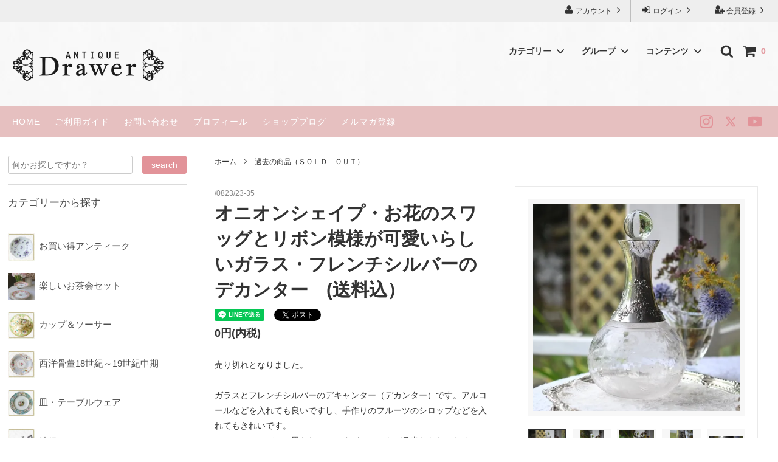

--- FILE ---
content_type: text/html; charset=EUC-JP
request_url: https://drawerhome.jp/?pid=176614658
body_size: 23135
content:
<!DOCTYPE html PUBLIC "-//W3C//DTD XHTML 1.0 Transitional//EN" "http://www.w3.org/TR/xhtml1/DTD/xhtml1-transitional.dtd">
<html xmlns:og="http://ogp.me/ns#" xmlns:fb="http://www.facebook.com/2008/fbml" xmlns:mixi="http://mixi-platform.com/ns#" xmlns="http://www.w3.org/1999/xhtml" xml:lang="ja" lang="ja" dir="ltr">
<head>
<meta http-equiv="content-type" content="text/html; charset=euc-jp" />
<meta http-equiv="X-UA-Compatible" content="IE=edge,chrome=1" />
<title>オニオンシェイプ・お花のスワッグとリボン模様が可愛いらしいガラス・フレンチシルバーのデカンターをイギリス コッツウォルズよりお届けいたします。</title>
<meta name="Keywords" content="リボン模様.リボン.デキャンター.デカンター.アンティークシルバー.アンティーク陶磁器.ヨーロッパ陶磁器.アンティーク陶磁器小物，イギリス，アンティークショップ，ドロワー，ささきひとみ，アンティーク，テーブルウェア，コッツウォルズ，英国，アンティーク手帖，アンティークのある暮らし、ドロワー、" />
<meta name="Description" content="イギリス・コッツウォルズのアンティークショップDRAWERです。オニオンシェイプ・お花のスワッグとリボン模様が可愛いらしいガラス・フレンチシルバーのデカンターです。" />
<meta name="Author" content="ささきひとみ" />
<meta name="Copyright" content="copyright(c)2009&#039;Drawer&#039; All Right Reserved" />
<meta http-equiv="content-style-type" content="text/css" />
<meta http-equiv="content-script-type" content="text/javascript" />
<link rel="stylesheet" href="https://img14.shop-pro.jp/PA01077/618/css/13/index.css?cmsp_timestamp=20250829003616" type="text/css" />
<link rel="stylesheet" href="https://img14.shop-pro.jp/PA01077/618/css/13/product.css?cmsp_timestamp=20250829003616" type="text/css" />

<link rel="alternate" type="application/rss+xml" title="rss" href="https://drawerhome.jp/?mode=rss" />
<link rel="alternate" media="handheld" type="text/html" href="https://drawerhome.jp/?prid=176614658" />
<script type="text/javascript" src="//ajax.googleapis.com/ajax/libs/jquery/1.11.0/jquery.min.js" ></script>
<meta property="og:title" content="オニオンシェイプ・お花のスワッグとリボン模様が可愛いらしいガラス・フレンチシルバーのデカンターをイギリス コッツウォルズよりお届けいたします。" />
<meta property="og:description" content="イギリス・コッツウォルズのアンティークショップDRAWERです。オニオンシェイプ・お花のスワッグとリボン模様が可愛いらしいガラス・フレンチシルバーのデカンターです。" />
<meta property="og:url" content="https://drawerhome.jp?pid=176614658" />
<meta property="og:site_name" content="イギリス アンティーク 雑貨を英国コッツウォルズからお届けします－Antique Drawer&#174;" />
<meta property="og:image" content="https://img14.shop-pro.jp/PA01077/618/product/176614658.jpg?cmsp_timestamp=20230827091430"/>
<!-- Global site tag (gtag.js) - Google Analytics -->
<script async src="https://www.googletagmanager.com/gtag/js?id=UA-17986135-1"></script>
<script>
  window.dataLayer = window.dataLayer || [];
  function gtag(){dataLayer.push(arguments);}
  gtag('js', new Date());

  gtag('config', 'UA-17986135-1');
</script>


<meta name="google-site-verification" content="mxqtasdywB0eQUgV0Vw92VEKxKNdfopqmlLOgCtP-3Q" />

<meta name="facebook-domain-verification" content="lk61s8zrv5ee009dmunui2selw3eki" />
<script>
  var Colorme = {"page":"product","shop":{"account_id":"PA01077618","title":"\u30a4\u30ae\u30ea\u30b9 \u30a2\u30f3\u30c6\u30a3\u30fc\u30af \u96d1\u8ca8\u3092\u82f1\u56fd\u30b3\u30c3\u30c4\u30a6\u30a9\u30eb\u30ba\u304b\u3089\u304a\u5c4a\u3051\u3057\u307e\u3059\uff0dAntique Drawer&#174;"},"basket":{"total_price":0,"items":[]},"customer":{"id":null},"inventory_control":"product","product":{"shop_uid":"PA01077618","id":176614658,"name":"\u30aa\u30cb\u30aa\u30f3\u30b7\u30a7\u30a4\u30d7\u30fb\u304a\u82b1\u306e\u30b9\u30ef\u30c3\u30b0\u3068\u30ea\u30dc\u30f3\u6a21\u69d8\u304c\u53ef\u611b\u3044\u3089\u3057\u3044\u30ac\u30e9\u30b9\u30fb\u30d5\u30ec\u30f3\u30c1\u30b7\u30eb\u30d0\u30fc\u306e\u30c7\u30ab\u30f3\u30bf\u30fc\u3000(\u9001\u6599\u8fbc\uff09","model_number":"\/0823\/23-35","stock_num":0,"sales_price":0,"sales_price_including_tax":0,"variants":[],"category":{"id_big":727674,"id_small":0},"groups":[],"members_price":39500,"members_price_including_tax":39500}};

  (function() {
    function insertScriptTags() {
      var scriptTagDetails = [];
      var entry = document.getElementsByTagName('script')[0];

      scriptTagDetails.forEach(function(tagDetail) {
        var script = document.createElement('script');

        script.type = 'text/javascript';
        script.src = tagDetail.src;
        script.async = true;

        if( tagDetail.integrity ) {
          script.integrity = tagDetail.integrity;
          script.setAttribute('crossorigin', 'anonymous');
        }

        entry.parentNode.insertBefore(script, entry);
      })
    }

    window.addEventListener('load', insertScriptTags, false);
  })();
</script>

<script async src="https://www.googletagmanager.com/gtag/js?id=G-VBG0FR60JT"></script>
<script>
  window.dataLayer = window.dataLayer || [];
  function gtag(){dataLayer.push(arguments);}
  gtag('js', new Date());
  
      gtag('config', 'G-VBG0FR60JT', (function() {
      var config = {};
      if (Colorme && Colorme.customer && Colorme.customer.id != null) {
        config.user_id = Colorme.customer.id;
      }
      return config;
    })());
  
  </script><script type="text/javascript">
  document.addEventListener("DOMContentLoaded", function() {
    gtag("event", "view_item", {
      currency: "JPY",
      value: Colorme.product.sales_price_including_tax,
      items: [
        {
          item_id: Colorme.product.id,
          item_name: Colorme.product.name
        }
      ]
    });
  });
</script></head>
<body>
<meta name="colorme-acc-payload" content="?st=1&pt=10029&ut=176614658&at=PA01077618&v=20260122163158&re=&cn=1f260b8376471fe10dd3f99aa1ce9290" width="1" height="1" alt="" /><script>!function(){"use strict";Array.prototype.slice.call(document.getElementsByTagName("script")).filter((function(t){return t.src&&t.src.match(new RegExp("dist/acc-track.js$"))})).forEach((function(t){return document.body.removeChild(t)})),function t(c){var r=arguments.length>1&&void 0!==arguments[1]?arguments[1]:0;if(!(r>=c.length)){var e=document.createElement("script");e.onerror=function(){return t(c,r+1)},e.src="https://"+c[r]+"/dist/acc-track.js?rev=3",document.body.appendChild(e)}}(["acclog001.shop-pro.jp","acclog002.shop-pro.jp"])}();</script><link rel="stylesheet" href="https://drawerhome.jp/css/framework/colormekit-responsive.css" type="text/css" />



<script>
  // headタグの中にviewportのmetaタグを入れる
  (function () {
    var viewport = document.createElement('meta');
    viewport.setAttribute('name', 'viewport');
    viewport.setAttribute('content', 'width=device-width, initial-scale=1.0, maximum-scale=1.0, user-scalable=no');
    document.getElementsByTagName('head')[0].appendChild(viewport);
  }());
</script>

<link href="https://fonts.googleapis.com/css?family=Montserrat:400,600" rel="stylesheet">
<input type="checkbox" class="state-drawer-nav" id="view-drawer-nav">
<input type="checkbox" class="state-search-form" id="view-search-form">
<label for="view-search-form" aria-label="検索フォームを閉じる" class="close-search-form c-overlay">
  <svg class="c-overlay__icon" role="img" aria-hidden="true"><use xlink:href="#close"></use></svg>
</label>
<label for="view-drawer-nav" aria-label="メニューを閉じる" class="close-drawer-nav c-overlay">
  <svg class="c-overlay__icon" role="img" aria-hidden="true"><use xlink:href="#close"></use></svg>
</label>

<div id="pagetop" class="p-body" ontouchstart="">
  <div class="p-header">
    <div class="js-fix-height"></div>
    <div id="js-fixed-header" class="p-fixed-header">
      <div class="p-header__bar">
        <ul class="p-header__user-nav">
                                        <li>
            <a href="https://drawerhome.jp/customer/signup/new">
              <svg role="img" aria-hidden="true"><use xlink:href="#user-plus"></use></svg>
              会員登録
              <svg role="img" aria-hidden="true"><use xlink:href="#angle-right"></use></svg>
            </a>
          </li>
                    <li>
            <a href="https://drawerhome.jp/?mode=login&shop_back_url=https%3A%2F%2Fdrawerhome.jp%2F">
              <svg role="img" aria-hidden="true"><use xlink:href="#sign-in"></use></svg>
              ログイン
              <svg role="img" aria-hidden="true"><use xlink:href="#angle-right"></use></svg>
            </a>
          </li>
                              <li>
            <a href="https://drawerhome.jp/?mode=myaccount">
              <svg role="img" aria-hidden="true"><use xlink:href="#user"></use></svg>
              アカウント
              <svg role="img" aria-hidden="true"><use xlink:href="#angle-right"></use></svg>
            </a>
          </li>
        </ul>
        
      </div>
      <div class="p-global-header">
        <div class="p-layout-container">
          <a href="https://drawerhome.jp/" class="p-global-header__logo p-global-header__logo--image js-header-logo">
            <img src="https://img14.shop-pro.jp/PA01077/618/PA01077618.png?cmsp_timestamp=20251203214202" alt="イギリス アンティーク 雑貨を英国コッツウォルズからお届けします－Antique Drawer&#174;" />
          </a>
          <a href="https://drawerhome.jp/" class="p-global-header__home">
            <svg class="p-global-header__icon" role="img" aria-hidden="true"><use xlink:href="#home"></use></svg>
            ホーム
          </a>
          <div class="p-global-nav">
            <a href="https://drawerhome.jp/cart/proxy/basket?shop_id=PA01077618&shop_domain=drawerhome.jp" class="p-global-header__cart">
              <span class="p-global-header__cart-icon">
                <svg class="p-global-header__icon" role="img" aria-hidden="true" aria-label="カート"><use xlink:href="#shopping-cart"></use></svg>
              </span>
              <span class="p-global-header__cart-count">
                0
              </span>
            </a>
            <label for="view-search-form" class="p-global-header__search open-search-form">
              <svg class="p-global-header__icon" role="img" aria-hidden="true"><use xlink:href="#search"></use></svg>
            </label>
                        <dl class="p-global-nav__unit js-global-nav-list">
              <dt class="p-global-nav__heading">
                カテゴリー
                <svg class="p-global-header__icon" role="img" aria-hidden="true"><use xlink:href="#angle-down"></use></svg>
              </dt>
              <dd class="p-global-nav__body">
                <div class="p-global-nav__body-inner">
                  <ul class="p-global-nav__list">
                                        <li>
                      <a href="https://drawerhome.jp/?mode=cate&cbid=727674&csid=0&sort=n">
                        過去の商品（ＳＯＬＤ　ＯＵＴ）
                      </a>
                    </li>
                                        <li>
                      <a href="https://drawerhome.jp/?mode=cate&cbid=2063644&csid=0&sort=n">
                        お買い得アンティーク
                      </a>
                    </li>
                                        <li>
                      <a href="https://drawerhome.jp/?mode=cate&cbid=2904384&csid=0&sort=n">
                        楽しいお茶会セット
                      </a>
                    </li>
                                        <li>
                      <a href="https://drawerhome.jp/?mode=cate&cbid=1028923&csid=0&sort=n">
                        カップ＆ソーサー
                      </a>
                    </li>
                                        <li>
                      <a href="https://drawerhome.jp/?mode=cate&cbid=1683649&csid=0&sort=n">
                        西洋骨董18世紀～19世紀中期
                      </a>
                    </li>
                                        <li>
                      <a href="https://drawerhome.jp/?mode=cate&cbid=579239&csid=0&sort=n">
                        皿・テーブルウェア
                      </a>
                    </li>
                                        <li>
                      <a href="https://drawerhome.jp/?mode=cate&cbid=1907854&csid=0&sort=n">
                        純銀・シルバー
                      </a>
                    </li>
                                        <li>
                      <a href="https://drawerhome.jp/?mode=cate&cbid=1907867&csid=0&sort=n">
                        シルバープレート
                      </a>
                    </li>
                                        <li>
                      <a href="https://drawerhome.jp/?mode=cate&cbid=851330&csid=0&sort=n">
                        スペシャルアンティーク
                      </a>
                    </li>
                                        <li>
                      <a href="https://drawerhome.jp/?mode=cate&cbid=2681643&csid=0&sort=n">
                        ２０２１ロイヤルアルバート
                      </a>
                    </li>
                                        <li>
                      <a href="https://drawerhome.jp/?mode=cate&cbid=2671703&csid=0&sort=n">
                        My days of Antiques
                      </a>
                    </li>
                                      </ul>
                </div>
              </dd>
            </dl>
                                    <dl class="p-global-nav__unit js-global-nav-list">
              <dt class="p-global-nav__heading">
                グループ
                <svg class="p-global-header__icon" role="img" aria-hidden="true"><use xlink:href="#angle-down"></use></svg>
              </dt>
              <dd class="p-global-nav__body">
                <div class="p-global-nav__body-inner">
                  <ul class="p-global-nav__list">
                                        <li>
                      <a href="https://drawerhome.jp/?mode=grp&gid=570161&sort=n">
                        ウェッジウッド
                      </a>
                    </li>
                                        <li>
                      <a href="https://drawerhome.jp/?mode=grp&gid=570162&sort=n">
                        パラゴン
                      </a>
                    </li>
                                        <li>
                      <a href="https://drawerhome.jp/?mode=grp&gid=570163&sort=n">
                        コールポート
                      </a>
                    </li>
                                        <li>
                      <a href="https://drawerhome.jp/?mode=grp&gid=570164&sort=n">
                        シェリー
                      </a>
                    </li>
                                        <li>
                      <a href="https://drawerhome.jp/?mode=grp&gid=570165&sort=n">
                        スポード/コープランド
                      </a>
                    </li>
                                        <li>
                      <a href="https://drawerhome.jp/?mode=grp&gid=570166&sort=n">
                        リモージュ・セーブル
                      </a>
                    </li>
                                        <li>
                      <a href="https://drawerhome.jp/?mode=grp&gid=570167&sort=n">
                        ミントン
                      </a>
                    </li>
                                        <li>
                      <a href="https://drawerhome.jp/?mode=grp&gid=570168&sort=n">
                        ロイヤルドルトン
                      </a>
                    </li>
                                        <li>
                      <a href="https://drawerhome.jp/?mode=grp&gid=570169&sort=n">
                        ロイヤルアルバート
                      </a>
                    </li>
                                        <li>
                      <a href="https://drawerhome.jp/?mode=grp&gid=570170&sort=n">
                        ロイヤルウースター
                      </a>
                    </li>
                                        <li>
                      <a href="https://drawerhome.jp/?mode=grp&gid=570171&sort=n">
                        エインズレイ
                      </a>
                    </li>
                                        <li>
                      <a href="https://drawerhome.jp/?mode=grp&gid=570172&sort=n">
                        ハマースレイ
                      </a>
                    </li>
                                        <li>
                      <a href="https://drawerhome.jp/?mode=grp&gid=570173&sort=n">
                        コウルドン
                      </a>
                    </li>
                                        <li>
                      <a href="https://drawerhome.jp/?mode=grp&gid=570174&sort=n">
                        ミーキン
                      </a>
                    </li>
                                        <li>
                      <a href="https://drawerhome.jp/?mode=grp&gid=570175&sort=n">
                        トスカン
                      </a>
                    </li>
                                        <li>
                      <a href="https://drawerhome.jp/?mode=grp&gid=570176&sort=n">
                        ニューホール
                      </a>
                    </li>
                                        <li>
                      <a href="https://drawerhome.jp/?mode=grp&gid=570177&sort=n">
                        ウッズ
                      </a>
                    </li>
                                        <li>
                      <a href="https://drawerhome.jp/?mode=grp&gid=570179&sort=n">
                        カラコフ
                      </a>
                    </li>
                                        <li>
                      <a href="https://drawerhome.jp/?mode=grp&gid=596178&sort=n">
                        マイセン
                      </a>
                    </li>
                                        <li>
                      <a href="https://drawerhome.jp/?mode=grp&gid=607946&sort=n">
                        リッジウェイ
                      </a>
                    </li>
                                        <li>
                      <a href="https://drawerhome.jp/?mode=grp&gid=631226&sort=n">
                        ロイヤルクラウンダービー
                      </a>
                    </li>
                                        <li>
                      <a href="https://drawerhome.jp/?mode=grp&gid=820536&sort=n">
                        ダベンポート
                      </a>
                    </li>
                                        <li>
                      <a href="https://drawerhome.jp/?mode=grp&gid=823147&sort=n">
                        ドレスデン／ババリア
                      </a>
                    </li>
                                        <li>
                      <a href="https://drawerhome.jp/?mode=grp&gid=835478&sort=n">
                        スタッフォード
                      </a>
                    </li>
                                        <li>
                      <a href="https://drawerhome.jp/?mode=grp&gid=849385&sort=n">
                        KPM
                      </a>
                    </li>
                                        <li>
                      <a href="https://drawerhome.jp/?mode=grp&gid=1007949&sort=n">
                        クレッセント
                      </a>
                    </li>
                                        <li>
                      <a href="https://drawerhome.jp/?mode=grp&gid=1286535&sort=n">
                        オールドノリタケ
                      </a>
                    </li>
                                        <li>
                      <a href="https://drawerhome.jp/?mode=grp&gid=1558014&sort=n">
                        ベリーク
                      </a>
                    </li>
                                        <li>
                      <a href="https://drawerhome.jp/?mode=grp&gid=2012877&sort=n">
                        ブース
                      </a>
                    </li>
                                        <li>
                      <a href="https://drawerhome.jp/?mode=grp&gid=1605287&sort=n">
                        HRダニエル
                      </a>
                    </li>
                                        <li>
                      <a href="https://drawerhome.jp/?mode=grp&gid=2090760&sort=n">
                        サミュエルオールコック
                      </a>
                    </li>
                                        <li>
                      <a href="https://drawerhome.jp/?mode=grp&gid=2007304&sort=n">
                        ティータイム・ヴィンテージ
                      </a>
                    </li>
                                        <li>
                      <a href="https://drawerhome.jp/?mode=grp&gid=2009839&sort=n">
                        フィギュリン
                      </a>
                    </li>
                                        <li>
                      <a href="https://drawerhome.jp/?mode=grp&gid=2012727&sort=n">
                        フォーチュンテリングカップ
                      </a>
                    </li>
                                      </ul>
                </div>
              </dd>
            </dl>
                                    <dl class="p-global-nav__unit js-global-nav-list">
              <dt class="p-global-nav__heading">
                コンテンツ
                <svg class="p-global-header__icon" role="img" aria-hidden="true"><use xlink:href="#angle-down"></use></svg>
              </dt>
              <dd class="p-global-nav__body">
                <div class="p-global-nav__body-inner">
                  <ul class="p-global-nav__list">
                                        <li>
                      <a href="https://drawerhome.jp/?mode=f11">
                        ささきひとみの本
                      </a>
                    </li>
                                      </ul>
                </div>
              </dd>
            </dl>
                      </div>
        </div>

      </div>
    </div>
    <div class="p-sub-header">
      <div class="p-layout-container">
        <ul class="p-sub-header__content-nav">
          <li>
            <a href="./">HOME</a>
          </li>					
          <li>
            <a href="https://drawerhome.jp/?mode=sk">ご利用ガイド</a>
          </li>
          <li>
            <a href="https://draweruk.shop-pro.jp/customer/inquiries/new">
              お問い合わせ
            </a>
          </li>
          					<li>
            <a href="https://drawerhome.jp/?mode=f2">プロフィール</a>
          </li>	
          					
                    <li>
            <a href="http://drawerhome-uk.com" target="_blank">ショップブログ</a>
          </li>
                              <li>
            <a href="https://drawerhome.jp/?mode=f12">メルマガ登録</a>
          </li>
                  </ul>
                <ul class="p-sub-header__social-nav">
                    <li>
            <a href="https://instagram.com/sasaki.hitomi_">
              <svg class="c-social-icon" role="img" aria-hidden="true"><use xlink:href="#instagram"></use></svg>
            </a>
          </li>
                              <li>
            <a href="https://twitter.com/draweruk">
              <svg class="c-social-icon twitter-x" role="img" aria-hidden="true"><use xlink:href="#twitter-x"></use></svg>
            </a>
          </li>
                                        <li>
            <a href="https://youtube.com/@Drawerantique">
              <svg class="c-social-icon" role="img" aria-hidden="true"><use xlink:href="#youtube"></use></svg>
            </a>
          </li>
                  </ul>
              </div>

    </div>
  </div>
  <div id="js-sp-header" class="sp-global-header">
    <label for="view-drawer-nav" class="sp-global-header__unit open-drawer-nav">
      <svg class="p-global-header__icon" role="img" aria-hidden="true"><use xlink:href="#bars"></use></svg>
      メニュー
    </label>
    <label for="view-search-form" class="sp-global-header__unit open-search-form">
      <svg class="p-global-header__icon" role="img" aria-hidden="true"><use xlink:href="#search"></use></svg>
      検索
    </label>
    <a href="https://drawerhome.jp/cart/proxy/basket?shop_id=PA01077618&shop_domain=drawerhome.jp" class="sp-global-header__unit">
      <span class="p-global-header__cart-icon">
        <svg class="p-global-header__icon" role="img" aria-hidden="true"><use xlink:href="#shopping-cart"></use></svg>
      </span>
      カート
    </a>
  </div>

  <div class="p-drawer-nav">
    <ul class="p-drawer__list">
      <li>
        <label for="view-drawer-nav" aria-label="メニューを閉じる" class="c-sp-list c-sp-list--close-menu">
          <span class="c-sp-list__value">
            メニューを閉じる
          </span>
        </label>
      </li>
      <li>
        <a href="https://drawerhome.jp/" class="c-sp-list">
          <span class="c-sp-list__mark">
            <svg class="c-sp-list__icon" role="img" aria-hidden="true"><use xlink:href="#home"></use></svg>
          </span>
          <span class="c-sp-list__value">
            ホーム
          </span>
          <span class="c-sp-list__nav-icon">
            <svg class="c-sp-list__icon" role="img" aria-hidden="true"><use xlink:href="#angle-right"></use></svg>
          </span>
        </a>
      </li>
    </ul>
    <div class="p-drawer__heading">
      ユーザー
    </div>
    <ul class="p-drawer__list">
                        <li>
        <a href="https://drawerhome.jp/customer/signup/new" class="c-sp-list">
          <span class="c-sp-list__value">
            会員登録
          </span>
          <span class="c-sp-list__nav-icon">
            <svg class="c-sp-list__icon" role="img" aria-hidden="true"><use xlink:href="#angle-right"></use></svg>
          </span>
        </a>
      </li>
            <li>
        <a href="https://drawerhome.jp/?mode=login&shop_back_url=https%3A%2F%2Fdrawerhome.jp%2F" class="c-sp-list">
          <span class="c-sp-list__value">
            ログイン
          </span>
          <span class="c-sp-list__nav-icon">
            <svg class="c-sp-list__icon" role="img" aria-hidden="true"><use xlink:href="#angle-right"></use></svg>
          </span>
        </a>
      </li>
                  <li>
        <a href="https://drawerhome.jp/?mode=myaccount" class="c-sp-list">
          <span class="c-sp-list__value">
            アカウント
          </span>
          <span class="c-sp-list__nav-icon">
            <svg class="c-sp-list__icon" role="img" aria-hidden="true"><use xlink:href="#angle-right"></use></svg>
          </span>
        </a>
      </li>
    </ul>
        <div class="p-drawer__heading">
      絞り込む
    </div>
            <dl class="p-drawer__list">
      <dt class="c-sp-list js-drawer-pulldown">
        <span class="c-sp-list__value">
          カテゴリー
        </span>
        <span class="c-sp-list__nav-icon">
          <svg class="c-sp-list__icon--pulldown" role="img" aria-hidden="true"><use xlink:href="#angle-down"></use></svg>
        </span>
      </dt>
      <dd class="p-drawer__pulldown">
        <ul class="p-drawer__list">
                    <li>
            <a href="https://drawerhome.jp/?mode=cate&cbid=727674&csid=0&sort=n" class="c-sp-list">
              <span class="c-sp-list__value">
                過去の商品（ＳＯＬＤ　ＯＵＴ）
              </span>
              <span class="c-sp-list__nav-icon">
                <svg class="c-sp-list__icon" role="img" aria-hidden="true"><use xlink:href="#angle-right"></use></svg>
              </span>
            </a>
          </li>
                    <li>
            <a href="https://drawerhome.jp/?mode=cate&cbid=2063644&csid=0&sort=n" class="c-sp-list">
              <span class="c-sp-list__value">
                お買い得アンティーク
              </span>
              <span class="c-sp-list__nav-icon">
                <svg class="c-sp-list__icon" role="img" aria-hidden="true"><use xlink:href="#angle-right"></use></svg>
              </span>
            </a>
          </li>
                    <li>
            <a href="https://drawerhome.jp/?mode=cate&cbid=2904384&csid=0&sort=n" class="c-sp-list">
              <span class="c-sp-list__value">
                楽しいお茶会セット
              </span>
              <span class="c-sp-list__nav-icon">
                <svg class="c-sp-list__icon" role="img" aria-hidden="true"><use xlink:href="#angle-right"></use></svg>
              </span>
            </a>
          </li>
                    <li>
            <a href="https://drawerhome.jp/?mode=cate&cbid=1028923&csid=0&sort=n" class="c-sp-list">
              <span class="c-sp-list__value">
                カップ＆ソーサー
              </span>
              <span class="c-sp-list__nav-icon">
                <svg class="c-sp-list__icon" role="img" aria-hidden="true"><use xlink:href="#angle-right"></use></svg>
              </span>
            </a>
          </li>
                    <li>
            <a href="https://drawerhome.jp/?mode=cate&cbid=1683649&csid=0&sort=n" class="c-sp-list">
              <span class="c-sp-list__value">
                西洋骨董18世紀～19世紀中期
              </span>
              <span class="c-sp-list__nav-icon">
                <svg class="c-sp-list__icon" role="img" aria-hidden="true"><use xlink:href="#angle-right"></use></svg>
              </span>
            </a>
          </li>
                    <li>
            <a href="https://drawerhome.jp/?mode=cate&cbid=579239&csid=0&sort=n" class="c-sp-list">
              <span class="c-sp-list__value">
                皿・テーブルウェア
              </span>
              <span class="c-sp-list__nav-icon">
                <svg class="c-sp-list__icon" role="img" aria-hidden="true"><use xlink:href="#angle-right"></use></svg>
              </span>
            </a>
          </li>
                    <li>
            <a href="https://drawerhome.jp/?mode=cate&cbid=1907854&csid=0&sort=n" class="c-sp-list">
              <span class="c-sp-list__value">
                純銀・シルバー
              </span>
              <span class="c-sp-list__nav-icon">
                <svg class="c-sp-list__icon" role="img" aria-hidden="true"><use xlink:href="#angle-right"></use></svg>
              </span>
            </a>
          </li>
                    <li>
            <a href="https://drawerhome.jp/?mode=cate&cbid=1907867&csid=0&sort=n" class="c-sp-list">
              <span class="c-sp-list__value">
                シルバープレート
              </span>
              <span class="c-sp-list__nav-icon">
                <svg class="c-sp-list__icon" role="img" aria-hidden="true"><use xlink:href="#angle-right"></use></svg>
              </span>
            </a>
          </li>
                    <li>
            <a href="https://drawerhome.jp/?mode=cate&cbid=851330&csid=0&sort=n" class="c-sp-list">
              <span class="c-sp-list__value">
                スペシャルアンティーク
              </span>
              <span class="c-sp-list__nav-icon">
                <svg class="c-sp-list__icon" role="img" aria-hidden="true"><use xlink:href="#angle-right"></use></svg>
              </span>
            </a>
          </li>
                    <li>
            <a href="https://drawerhome.jp/?mode=cate&cbid=2681643&csid=0&sort=n" class="c-sp-list">
              <span class="c-sp-list__value">
                ２０２１ロイヤルアルバート
              </span>
              <span class="c-sp-list__nav-icon">
                <svg class="c-sp-list__icon" role="img" aria-hidden="true"><use xlink:href="#angle-right"></use></svg>
              </span>
            </a>
          </li>
                    <li>
            <a href="https://drawerhome.jp/?mode=cate&cbid=2671703&csid=0&sort=n" class="c-sp-list">
              <span class="c-sp-list__value">
                My days of Antiques
              </span>
              <span class="c-sp-list__nav-icon">
                <svg class="c-sp-list__icon" role="img" aria-hidden="true"><use xlink:href="#angle-right"></use></svg>
              </span>
            </a>
          </li>
                  </ul>
      </dd>
    </dl>
            <dl class="p-drawer__list">
      <dt class="c-sp-list js-drawer-pulldown">
        <span class="c-sp-list__value">
          グループ
        </span>
        <span class="c-sp-list__nav-icon">
          <svg class="c-sp-list__icon--pulldown" role="img" aria-hidden="true"><use xlink:href="#angle-down"></use></svg>
        </span>
      </dt>
      <dd class="p-drawer__pulldown">
        <ul class="p-drawer__list">
                    <li>
            <a href="https://drawerhome.jp/?mode=grp&gid=570161&sort=n" class="c-sp-list">
              <span class="c-sp-list__value">
                ウェッジウッド
              </span>
              <span class="c-sp-list__nav-icon">
                <svg class="c-sp-list__icon" role="img" aria-hidden="true"><use xlink:href="#angle-right"></use></svg>
              </span>
            </a>
          </li>
                    <li>
            <a href="https://drawerhome.jp/?mode=grp&gid=570162&sort=n" class="c-sp-list">
              <span class="c-sp-list__value">
                パラゴン
              </span>
              <span class="c-sp-list__nav-icon">
                <svg class="c-sp-list__icon" role="img" aria-hidden="true"><use xlink:href="#angle-right"></use></svg>
              </span>
            </a>
          </li>
                    <li>
            <a href="https://drawerhome.jp/?mode=grp&gid=570163&sort=n" class="c-sp-list">
              <span class="c-sp-list__value">
                コールポート
              </span>
              <span class="c-sp-list__nav-icon">
                <svg class="c-sp-list__icon" role="img" aria-hidden="true"><use xlink:href="#angle-right"></use></svg>
              </span>
            </a>
          </li>
                    <li>
            <a href="https://drawerhome.jp/?mode=grp&gid=570164&sort=n" class="c-sp-list">
              <span class="c-sp-list__value">
                シェリー
              </span>
              <span class="c-sp-list__nav-icon">
                <svg class="c-sp-list__icon" role="img" aria-hidden="true"><use xlink:href="#angle-right"></use></svg>
              </span>
            </a>
          </li>
                    <li>
            <a href="https://drawerhome.jp/?mode=grp&gid=570165&sort=n" class="c-sp-list">
              <span class="c-sp-list__value">
                スポード/コープランド
              </span>
              <span class="c-sp-list__nav-icon">
                <svg class="c-sp-list__icon" role="img" aria-hidden="true"><use xlink:href="#angle-right"></use></svg>
              </span>
            </a>
          </li>
                    <li>
            <a href="https://drawerhome.jp/?mode=grp&gid=570166&sort=n" class="c-sp-list">
              <span class="c-sp-list__value">
                リモージュ・セーブル
              </span>
              <span class="c-sp-list__nav-icon">
                <svg class="c-sp-list__icon" role="img" aria-hidden="true"><use xlink:href="#angle-right"></use></svg>
              </span>
            </a>
          </li>
                    <li>
            <a href="https://drawerhome.jp/?mode=grp&gid=570167&sort=n" class="c-sp-list">
              <span class="c-sp-list__value">
                ミントン
              </span>
              <span class="c-sp-list__nav-icon">
                <svg class="c-sp-list__icon" role="img" aria-hidden="true"><use xlink:href="#angle-right"></use></svg>
              </span>
            </a>
          </li>
                    <li>
            <a href="https://drawerhome.jp/?mode=grp&gid=570168&sort=n" class="c-sp-list">
              <span class="c-sp-list__value">
                ロイヤルドルトン
              </span>
              <span class="c-sp-list__nav-icon">
                <svg class="c-sp-list__icon" role="img" aria-hidden="true"><use xlink:href="#angle-right"></use></svg>
              </span>
            </a>
          </li>
                    <li>
            <a href="https://drawerhome.jp/?mode=grp&gid=570169&sort=n" class="c-sp-list">
              <span class="c-sp-list__value">
                ロイヤルアルバート
              </span>
              <span class="c-sp-list__nav-icon">
                <svg class="c-sp-list__icon" role="img" aria-hidden="true"><use xlink:href="#angle-right"></use></svg>
              </span>
            </a>
          </li>
                    <li>
            <a href="https://drawerhome.jp/?mode=grp&gid=570170&sort=n" class="c-sp-list">
              <span class="c-sp-list__value">
                ロイヤルウースター
              </span>
              <span class="c-sp-list__nav-icon">
                <svg class="c-sp-list__icon" role="img" aria-hidden="true"><use xlink:href="#angle-right"></use></svg>
              </span>
            </a>
          </li>
                    <li>
            <a href="https://drawerhome.jp/?mode=grp&gid=570171&sort=n" class="c-sp-list">
              <span class="c-sp-list__value">
                エインズレイ
              </span>
              <span class="c-sp-list__nav-icon">
                <svg class="c-sp-list__icon" role="img" aria-hidden="true"><use xlink:href="#angle-right"></use></svg>
              </span>
            </a>
          </li>
                    <li>
            <a href="https://drawerhome.jp/?mode=grp&gid=570172&sort=n" class="c-sp-list">
              <span class="c-sp-list__value">
                ハマースレイ
              </span>
              <span class="c-sp-list__nav-icon">
                <svg class="c-sp-list__icon" role="img" aria-hidden="true"><use xlink:href="#angle-right"></use></svg>
              </span>
            </a>
          </li>
                    <li>
            <a href="https://drawerhome.jp/?mode=grp&gid=570173&sort=n" class="c-sp-list">
              <span class="c-sp-list__value">
                コウルドン
              </span>
              <span class="c-sp-list__nav-icon">
                <svg class="c-sp-list__icon" role="img" aria-hidden="true"><use xlink:href="#angle-right"></use></svg>
              </span>
            </a>
          </li>
                    <li>
            <a href="https://drawerhome.jp/?mode=grp&gid=570174&sort=n" class="c-sp-list">
              <span class="c-sp-list__value">
                ミーキン
              </span>
              <span class="c-sp-list__nav-icon">
                <svg class="c-sp-list__icon" role="img" aria-hidden="true"><use xlink:href="#angle-right"></use></svg>
              </span>
            </a>
          </li>
                    <li>
            <a href="https://drawerhome.jp/?mode=grp&gid=570175&sort=n" class="c-sp-list">
              <span class="c-sp-list__value">
                トスカン
              </span>
              <span class="c-sp-list__nav-icon">
                <svg class="c-sp-list__icon" role="img" aria-hidden="true"><use xlink:href="#angle-right"></use></svg>
              </span>
            </a>
          </li>
                    <li>
            <a href="https://drawerhome.jp/?mode=grp&gid=570176&sort=n" class="c-sp-list">
              <span class="c-sp-list__value">
                ニューホール
              </span>
              <span class="c-sp-list__nav-icon">
                <svg class="c-sp-list__icon" role="img" aria-hidden="true"><use xlink:href="#angle-right"></use></svg>
              </span>
            </a>
          </li>
                    <li>
            <a href="https://drawerhome.jp/?mode=grp&gid=570177&sort=n" class="c-sp-list">
              <span class="c-sp-list__value">
                ウッズ
              </span>
              <span class="c-sp-list__nav-icon">
                <svg class="c-sp-list__icon" role="img" aria-hidden="true"><use xlink:href="#angle-right"></use></svg>
              </span>
            </a>
          </li>
                    <li>
            <a href="https://drawerhome.jp/?mode=grp&gid=570179&sort=n" class="c-sp-list">
              <span class="c-sp-list__value">
                カラコフ
              </span>
              <span class="c-sp-list__nav-icon">
                <svg class="c-sp-list__icon" role="img" aria-hidden="true"><use xlink:href="#angle-right"></use></svg>
              </span>
            </a>
          </li>
                    <li>
            <a href="https://drawerhome.jp/?mode=grp&gid=596178&sort=n" class="c-sp-list">
              <span class="c-sp-list__value">
                マイセン
              </span>
              <span class="c-sp-list__nav-icon">
                <svg class="c-sp-list__icon" role="img" aria-hidden="true"><use xlink:href="#angle-right"></use></svg>
              </span>
            </a>
          </li>
                    <li>
            <a href="https://drawerhome.jp/?mode=grp&gid=607946&sort=n" class="c-sp-list">
              <span class="c-sp-list__value">
                リッジウェイ
              </span>
              <span class="c-sp-list__nav-icon">
                <svg class="c-sp-list__icon" role="img" aria-hidden="true"><use xlink:href="#angle-right"></use></svg>
              </span>
            </a>
          </li>
                    <li>
            <a href="https://drawerhome.jp/?mode=grp&gid=631226&sort=n" class="c-sp-list">
              <span class="c-sp-list__value">
                ロイヤルクラウンダービー
              </span>
              <span class="c-sp-list__nav-icon">
                <svg class="c-sp-list__icon" role="img" aria-hidden="true"><use xlink:href="#angle-right"></use></svg>
              </span>
            </a>
          </li>
                    <li>
            <a href="https://drawerhome.jp/?mode=grp&gid=820536&sort=n" class="c-sp-list">
              <span class="c-sp-list__value">
                ダベンポート
              </span>
              <span class="c-sp-list__nav-icon">
                <svg class="c-sp-list__icon" role="img" aria-hidden="true"><use xlink:href="#angle-right"></use></svg>
              </span>
            </a>
          </li>
                    <li>
            <a href="https://drawerhome.jp/?mode=grp&gid=823147&sort=n" class="c-sp-list">
              <span class="c-sp-list__value">
                ドレスデン／ババリア
              </span>
              <span class="c-sp-list__nav-icon">
                <svg class="c-sp-list__icon" role="img" aria-hidden="true"><use xlink:href="#angle-right"></use></svg>
              </span>
            </a>
          </li>
                    <li>
            <a href="https://drawerhome.jp/?mode=grp&gid=835478&sort=n" class="c-sp-list">
              <span class="c-sp-list__value">
                スタッフォード
              </span>
              <span class="c-sp-list__nav-icon">
                <svg class="c-sp-list__icon" role="img" aria-hidden="true"><use xlink:href="#angle-right"></use></svg>
              </span>
            </a>
          </li>
                    <li>
            <a href="https://drawerhome.jp/?mode=grp&gid=849385&sort=n" class="c-sp-list">
              <span class="c-sp-list__value">
                KPM
              </span>
              <span class="c-sp-list__nav-icon">
                <svg class="c-sp-list__icon" role="img" aria-hidden="true"><use xlink:href="#angle-right"></use></svg>
              </span>
            </a>
          </li>
                    <li>
            <a href="https://drawerhome.jp/?mode=grp&gid=1007949&sort=n" class="c-sp-list">
              <span class="c-sp-list__value">
                クレッセント
              </span>
              <span class="c-sp-list__nav-icon">
                <svg class="c-sp-list__icon" role="img" aria-hidden="true"><use xlink:href="#angle-right"></use></svg>
              </span>
            </a>
          </li>
                    <li>
            <a href="https://drawerhome.jp/?mode=grp&gid=1286535&sort=n" class="c-sp-list">
              <span class="c-sp-list__value">
                オールドノリタケ
              </span>
              <span class="c-sp-list__nav-icon">
                <svg class="c-sp-list__icon" role="img" aria-hidden="true"><use xlink:href="#angle-right"></use></svg>
              </span>
            </a>
          </li>
                    <li>
            <a href="https://drawerhome.jp/?mode=grp&gid=1558014&sort=n" class="c-sp-list">
              <span class="c-sp-list__value">
                ベリーク
              </span>
              <span class="c-sp-list__nav-icon">
                <svg class="c-sp-list__icon" role="img" aria-hidden="true"><use xlink:href="#angle-right"></use></svg>
              </span>
            </a>
          </li>
                    <li>
            <a href="https://drawerhome.jp/?mode=grp&gid=2012877&sort=n" class="c-sp-list">
              <span class="c-sp-list__value">
                ブース
              </span>
              <span class="c-sp-list__nav-icon">
                <svg class="c-sp-list__icon" role="img" aria-hidden="true"><use xlink:href="#angle-right"></use></svg>
              </span>
            </a>
          </li>
                    <li>
            <a href="https://drawerhome.jp/?mode=grp&gid=1605287&sort=n" class="c-sp-list">
              <span class="c-sp-list__value">
                HRダニエル
              </span>
              <span class="c-sp-list__nav-icon">
                <svg class="c-sp-list__icon" role="img" aria-hidden="true"><use xlink:href="#angle-right"></use></svg>
              </span>
            </a>
          </li>
                    <li>
            <a href="https://drawerhome.jp/?mode=grp&gid=2090760&sort=n" class="c-sp-list">
              <span class="c-sp-list__value">
                サミュエルオールコック
              </span>
              <span class="c-sp-list__nav-icon">
                <svg class="c-sp-list__icon" role="img" aria-hidden="true"><use xlink:href="#angle-right"></use></svg>
              </span>
            </a>
          </li>
                    <li>
            <a href="https://drawerhome.jp/?mode=grp&gid=2007304&sort=n" class="c-sp-list">
              <span class="c-sp-list__value">
                ティータイム・ヴィンテージ
              </span>
              <span class="c-sp-list__nav-icon">
                <svg class="c-sp-list__icon" role="img" aria-hidden="true"><use xlink:href="#angle-right"></use></svg>
              </span>
            </a>
          </li>
                    <li>
            <a href="https://drawerhome.jp/?mode=grp&gid=2009839&sort=n" class="c-sp-list">
              <span class="c-sp-list__value">
                フィギュリン
              </span>
              <span class="c-sp-list__nav-icon">
                <svg class="c-sp-list__icon" role="img" aria-hidden="true"><use xlink:href="#angle-right"></use></svg>
              </span>
            </a>
          </li>
                    <li>
            <a href="https://drawerhome.jp/?mode=grp&gid=2012727&sort=n" class="c-sp-list">
              <span class="c-sp-list__value">
                フォーチュンテリングカップ
              </span>
              <span class="c-sp-list__nav-icon">
                <svg class="c-sp-list__icon" role="img" aria-hidden="true"><use xlink:href="#angle-right"></use></svg>
              </span>
            </a>
          </li>
                  </ul>
      </dd>
    </dl>
        <div class="p-drawer__heading">
      コンテンツ
    </div>
        <ul class="p-drawer__list p-drawer__list--freepage">
            <li>
        <a href="https://drawerhome.jp/?mode=f11" class="c-sp-list">
          <span class="c-sp-list__value">
            ささきひとみの本
          </span>
          <span class="c-sp-list__nav-icon">
            <svg class="c-sp-list__icon" role="img" aria-hidden="true"><use xlink:href="#angle-right"></use></svg>
          </span>
        </a>
      </li>
          </ul>
        <ul class="p-drawer__list">
      <li>
        <a href="https://drawerhome.jp/?mode=sk" class="c-sp-list">
          <span class="c-sp-list__value">
            ご利用ガイド
          </span>
          <span class="c-sp-list__nav-icon">
            <svg class="c-sp-list__icon" role="img" aria-hidden="true"><use xlink:href="#angle-right"></use></svg>
          </span>
        </a>
      </li>
      <li>
        <a href="https://draweruk.shop-pro.jp/customer/inquiries/new" class="c-sp-list">
          <span class="c-sp-list__value">
            お問い合わせ
          </span>
          <span class="c-sp-list__nav-icon">
            <svg class="c-sp-list__icon" role="img" aria-hidden="true"><use xlink:href="#angle-right"></use></svg>
          </span>
        </a>
      </li>
            <li>
        <a href="http://drawerhome-uk.com" class="c-sp-list" target="_blank">
          <span class="c-sp-list__value">
            ショップブログ
          </span>
          <span class="c-sp-list__nav-icon">
            <svg class="c-sp-list__icon" role="img" aria-hidden="true"><use xlink:href="#angle-right"></use></svg>
          </span>
        </a>
      </li>
                  <li>
        <a href="https://drawerhome-uk.com/mailmagazine/" class="c-sp-list">
          <span class="c-sp-list__value">
            メルマガ登録
          </span>
          <span class="c-sp-list__nav-icon">
            <svg class="c-sp-list__icon" role="img" aria-hidden="true"><use xlink:href="#angle-right"></use></svg>
          </span>
        </a>
      </li>
          </ul>
  </div>

	
  <div class="p-page-content product">
	<div class="row">	
	<div class="col col-lg-9 col-sm-12 pull-right">
        <div class="p-layout-container">
    <div class="c-topic-path">
    <ul class="c-topic-path__list">
      <li class="c-topic-path__item">
        <a href="https://drawerhome.jp/">ホーム</a>
      </li>
            <li class="c-topic-path__item">
        <svg role="img" aria-hidden="true"><use xlink:href="#angle-right"></use></svg>
        <a href="?mode=cate&cbid=727674&csid=0&sort=n">過去の商品（ＳＯＬＤ　ＯＵＴ）</a>
      </li>
                </ul>
      </div>

  <div class="p-product-wrap">
    <div class="p-product-heading js-product-fix">
      <div class="theiaStickySidebar">
                <div class="p-product-heading__unit">
                              <div class="p-large-image">
            <div class="p-large-image__image-wrap c-image-wrap">
              <div class="c-image-box js-thumbnail-set">
                                <img src="https://img14.shop-pro.jp/PA01077/618/product/176614658.jpg?cmsp_timestamp=20230827091430" alt="" class="c-image-box__image js-lazyload" />
                              </div>
            </div>
          </div>
                    <ul class="p-thumbnail-list">
                        <li class="p-thumbnail-list__unit">
              <div class="p-thumbnail-list__image-wrap c-image-wrap c-image-wrap--link is-current js-thumbnail-select" data-image-url="https://img14.shop-pro.jp/PA01077/618/product/176614658.jpg?cmsp_timestamp=20230827091430">
                <span class="c-image-box">
                  <img src="https://img14.shop-pro.jp/PA01077/618/product/176614658.jpg?cmsp_timestamp=20230827091430" class="c-image-box__image js-lazyload" />
                </span>
              </div>
            </li>
                                                <li class="p-thumbnail-list__unit">
              <div class="p-thumbnail-list__image-wrap c-image-wrap c-image-wrap--link js-thumbnail-select" data-image-url="https://img14.shop-pro.jp/PA01077/618/product/176614658_o1.jpg?cmsp_timestamp=20230827091430">
                <span class="c-image-box">
                  <img src="https://img14.shop-pro.jp/PA01077/618/product/176614658_o1.jpg?cmsp_timestamp=20230827091430" class="c-image-box__image js-lazyload" />
                </span>
              </div>
            </li>
                                                <li class="p-thumbnail-list__unit">
              <div class="p-thumbnail-list__image-wrap c-image-wrap c-image-wrap--link js-thumbnail-select" data-image-url="https://img14.shop-pro.jp/PA01077/618/product/176614658_o2.jpg?cmsp_timestamp=20230827091430">
                <span class="c-image-box">
                  <img src="https://img14.shop-pro.jp/PA01077/618/product/176614658_o2.jpg?cmsp_timestamp=20230827091430" class="c-image-box__image js-lazyload" />
                </span>
              </div>
            </li>
                                                <li class="p-thumbnail-list__unit">
              <div class="p-thumbnail-list__image-wrap c-image-wrap c-image-wrap--link js-thumbnail-select" data-image-url="https://img14.shop-pro.jp/PA01077/618/product/176614658_o3.jpg?cmsp_timestamp=20230827091430">
                <span class="c-image-box">
                  <img src="https://img14.shop-pro.jp/PA01077/618/product/176614658_o3.jpg?cmsp_timestamp=20230827091430" class="c-image-box__image js-lazyload" />
                </span>
              </div>
            </li>
                                                <li class="p-thumbnail-list__unit">
              <div class="p-thumbnail-list__image-wrap c-image-wrap c-image-wrap--link js-thumbnail-select" data-image-url="https://img14.shop-pro.jp/PA01077/618/product/176614658_o4.jpg?cmsp_timestamp=20230827091430">
                <span class="c-image-box">
                  <img src="https://img14.shop-pro.jp/PA01077/618/product/176614658_o4.jpg?cmsp_timestamp=20230827091430" class="c-image-box__image js-lazyload" />
                </span>
              </div>
            </li>
                                                <li class="p-thumbnail-list__unit">
              <div class="p-thumbnail-list__image-wrap c-image-wrap c-image-wrap--link js-thumbnail-select" data-image-url="https://img14.shop-pro.jp/PA01077/618/product/176614658_o5.jpg?cmsp_timestamp=20230827091430">
                <span class="c-image-box">
                  <img src="https://img14.shop-pro.jp/PA01077/618/product/176614658_o5.jpg?cmsp_timestamp=20230827091430" class="c-image-box__image js-lazyload" />
                </span>
              </div>
            </li>
                                                <li class="p-thumbnail-list__unit">
              <div class="p-thumbnail-list__image-wrap c-image-wrap c-image-wrap--link js-thumbnail-select" data-image-url="https://img14.shop-pro.jp/PA01077/618/product/176614658_o6.jpg?cmsp_timestamp=20230827091430">
                <span class="c-image-box">
                  <img src="https://img14.shop-pro.jp/PA01077/618/product/176614658_o6.jpg?cmsp_timestamp=20230827091430" class="c-image-box__image js-lazyload" />
                </span>
              </div>
            </li>
                                                <li class="p-thumbnail-list__unit">
              <div class="p-thumbnail-list__image-wrap c-image-wrap c-image-wrap--link js-thumbnail-select" data-image-url="https://img14.shop-pro.jp/PA01077/618/product/176614658_o7.jpg?cmsp_timestamp=20230827091430">
                <span class="c-image-box">
                  <img src="https://img14.shop-pro.jp/PA01077/618/product/176614658_o7.jpg?cmsp_timestamp=20230827091430" class="c-image-box__image js-lazyload" />
                </span>
              </div>
            </li>
                                                <li class="p-thumbnail-list__unit">
              <div class="p-thumbnail-list__image-wrap c-image-wrap c-image-wrap--link js-thumbnail-select" data-image-url="https://img14.shop-pro.jp/PA01077/618/product/176614658_o8.jpg?cmsp_timestamp=20230827091430">
                <span class="c-image-box">
                  <img src="https://img14.shop-pro.jp/PA01077/618/product/176614658_o8.jpg?cmsp_timestamp=20230827091430" class="c-image-box__image js-lazyload" />
                </span>
              </div>
            </li>
                                                <li class="p-thumbnail-list__unit">
              <div class="p-thumbnail-list__image-wrap c-image-wrap c-image-wrap--link js-thumbnail-select" data-image-url="https://img14.shop-pro.jp/PA01077/618/product/176614658_o9.jpg?cmsp_timestamp=20230827091430">
                <span class="c-image-box">
                  <img src="https://img14.shop-pro.jp/PA01077/618/product/176614658_o9.jpg?cmsp_timestamp=20230827091430" class="c-image-box__image js-lazyload" />
                </span>
              </div>
            </li>
                                                                                                                                                                                                                                                                                                                                                                                                                                                                                                                                                                                                                                                                                                                                                                                                                                                                                                                                                                                                                                  </ul>
                    <div class="p-view-product-images">
            <a href="#product-images">すべて見る</a>
          </div>
                                        
                              <div class="p-short-description">
            売り切れとなりました。
          </div>
                            </div>
        
        <div id="cart-form" class="p-product-heading__unit">
          <div class="p-cart-form">
            <div class="p-cart-form__info">
              <div class="p-cart-form__name">
                オニオンシェイプ・お花のスワッグとリボン模様が可愛いらしいガラス・フレンチシルバーのデカンター　(送料込）
              </div>

                                          <div class="p-cart-form__price c-product-info__price">
                                0円(内税)
                
              </div>
                            
                                          
                                          
                            <div class="p-product-fav-item">
                <button type="button"  data-favorite-button-selector="DOMSelector" data-product-id="176614658" data-added-class="is-added">
                  <svg role="img" aria-hidden="true"><use xlink:href="#heart"></use></svg>
                  お気に入り
                </button>
              </div>
              
                                          <div class="p-cart-form__stock">
                在庫数、単位
              </div>
                            
                                                      </div>
                        <div class="p-cart-form__option">
                              <form name="product_form" method="post" action="https://drawerhome.jp/cart/proxy/basket/items/add">
                                                      
                                                      
                                                      
                                    <div class="p-cart-form__button-wrap">
                                        <div>
                                            <button type="button" class="p-cart-form__add-cart-button c-button c-button--solid is-disabled" disabled>
                        <svg class="c-button__icon" role="img" aria-hidden="true"><use xlink:href="#shopping-cart"></use></svg>
                        SOLD OUT
                      </button>
                                          </div>
                                      </div>
                  <input type="hidden" name="user_hash" value="404070ad10121b1193be226cf7c82309"><input type="hidden" name="members_hash" value="404070ad10121b1193be226cf7c82309"><input type="hidden" name="shop_id" value="PA01077618"><input type="hidden" name="product_id" value="176614658"><input type="hidden" name="members_id" value=""><input type="hidden" name="back_url" value="https://drawerhome.jp/?pid=176614658"><input type="hidden" name="reference_token" value="fff5c9746ba743ada4452dfd2a1ff815"><input type="hidden" name="shop_domain" value="drawerhome.jp">
                </form>
                          </div>
                        <ul class="p-cart-form__link-list">
              <li>
                <a href="https://drawerhome.jp/?mode=sk#return">返品について</a>
              </li>
              <li>
                <a href="https://drawerhome.jp/?mode=sk#info">特定商取引法に基づく表記</a>
              </li>
            </ul>
          </div>
        </div>
      </div>
    </div>


    <div class="p-product-body">
      <div class="p-product-body-inner">
                <div class="p-product-body__model">
          /0823/23-35
        </div>
        
        <div class="p-product-body__name">
          オニオンシェイプ・お花のスワッグとリボン模様が可愛いらしいガラス・フレンチシルバーのデカンター　(送料込）
        </div>

                <ul class="p-product-body__share-buttons">
          <li>
            <div class="line-it-button" data-ver="3"  data-type="share-a" data-lang="ja" data-color="default" data-size="small" data-count="false" style="display: none;"></div><script src="https://www.line-website.com/social-plugins/js/thirdparty/loader.min.js" async="async" defer="defer"></script>
          </li>
          <li>
            <a href="https://twitter.com/share" class="twitter-share-button" data-url="https://drawerhome.jp/?pid=176614658" data-text="" data-lang="ja" >ツイート</a>
<script charset="utf-8">!function(d,s,id){var js,fjs=d.getElementsByTagName(s)[0],p=/^http:/.test(d.location)?'http':'https';if(!d.getElementById(id)){js=d.createElement(s);js.id=id;js.src=p+'://platform.twitter.com/widgets.js';fjs.parentNode.insertBefore(js,fjs);}}(document, 'script', 'twitter-wjs');</script>
          </li>
          <li>
            
          </li>
        </ul>
        
        
                        <div class="p-product-body__price">
                    0円(内税)
          
        </div>
                
                        
                        <div class="p-product-body__description">
          売り切れとなりました。<br />
<br />
ガラスとフレンチシルバーのデキャンター（デカンター）です。アルコールなどを入れても良いですし、手作りのフルーツのシロップなどを入れてもきれいです。<br />
フレンチシルバーと思われるのですが、マークが見当たらないために、とてもお買い得なお値段にいたしました。<br />
<br />
シルバー部分にはお花のスワッグ模様とリボンがデザインされており、ガラス部分もスワッグとリボン模様がエッチングされた繊細なガラスのお品です。<br />
<br />
<br />
サイズ：　<br />
口径２cm 　高さ２３cm　 容量７００cc<br />
<br />
状態　☆☆☆☆☆　ガラス部分に傷、シミ、汚れが多少ございますが状態の良いお品です。<br />

        </div>
                
                        <div id="product-images" class="p-product-body__images">
          <ul class="p-product-images">
                        <li class="p-product-images__unit">
              <a href="https://img14.shop-pro.jp/PA01077/618/product/176614658.jpg?cmsp_timestamp=20230827091430" class="p-product-images__image-wrap c-image-wrap c-image-wrap--link js-open-modal" rel="product-gallery">
                <div class="c-image-box">
                  <img src="https://img14.shop-pro.jp/PA01077/618/product/176614658.jpg?cmsp_timestamp=20230827091430" class="c-image-box__image js-lazyload" />
                </div>
              </a>
            </li>
                                                <li class="p-product-images__unit">
              <a href="https://img14.shop-pro.jp/PA01077/618/product/176614658_o1.jpg?cmsp_timestamp=20230827091430" class="p-product-images__image-wrap c-image-wrap c-image-wrap--link js-open-modal" rel="product-gallery">
                <div class="c-image-box">
                  <img src="https://img14.shop-pro.jp/PA01077/618/product/176614658_o1.jpg?cmsp_timestamp=20230827091430" class="c-image-box__image js-lazyload" />
                </div>
              </a>
            </li>
                                                <li class="p-product-images__unit">
              <a href="https://img14.shop-pro.jp/PA01077/618/product/176614658_o2.jpg?cmsp_timestamp=20230827091430" class="p-product-images__image-wrap c-image-wrap c-image-wrap--link js-open-modal" rel="product-gallery">
                <div class="c-image-box">
                  <img src="https://img14.shop-pro.jp/PA01077/618/product/176614658_o2.jpg?cmsp_timestamp=20230827091430" class="c-image-box__image js-lazyload" />
                </div>
              </a>
            </li>
                                                <li class="p-product-images__unit">
              <a href="https://img14.shop-pro.jp/PA01077/618/product/176614658_o3.jpg?cmsp_timestamp=20230827091430" class="p-product-images__image-wrap c-image-wrap c-image-wrap--link js-open-modal" rel="product-gallery">
                <div class="c-image-box">
                  <img src="https://img14.shop-pro.jp/PA01077/618/product/176614658_o3.jpg?cmsp_timestamp=20230827091430" class="c-image-box__image js-lazyload" />
                </div>
              </a>
            </li>
                                                <li class="p-product-images__unit">
              <a href="https://img14.shop-pro.jp/PA01077/618/product/176614658_o4.jpg?cmsp_timestamp=20230827091430" class="p-product-images__image-wrap c-image-wrap c-image-wrap--link js-open-modal" rel="product-gallery">
                <div class="c-image-box">
                  <img src="https://img14.shop-pro.jp/PA01077/618/product/176614658_o4.jpg?cmsp_timestamp=20230827091430" class="c-image-box__image js-lazyload" />
                </div>
              </a>
            </li>
                                                <li class="p-product-images__unit">
              <a href="https://img14.shop-pro.jp/PA01077/618/product/176614658_o5.jpg?cmsp_timestamp=20230827091430" class="p-product-images__image-wrap c-image-wrap c-image-wrap--link js-open-modal" rel="product-gallery">
                <div class="c-image-box">
                  <img src="https://img14.shop-pro.jp/PA01077/618/product/176614658_o5.jpg?cmsp_timestamp=20230827091430" class="c-image-box__image js-lazyload" />
                </div>
              </a>
            </li>
                                                <li class="p-product-images__unit">
              <a href="https://img14.shop-pro.jp/PA01077/618/product/176614658_o6.jpg?cmsp_timestamp=20230827091430" class="p-product-images__image-wrap c-image-wrap c-image-wrap--link js-open-modal" rel="product-gallery">
                <div class="c-image-box">
                  <img src="https://img14.shop-pro.jp/PA01077/618/product/176614658_o6.jpg?cmsp_timestamp=20230827091430" class="c-image-box__image js-lazyload" />
                </div>
              </a>
            </li>
                                                <li class="p-product-images__unit">
              <a href="https://img14.shop-pro.jp/PA01077/618/product/176614658_o7.jpg?cmsp_timestamp=20230827091430" class="p-product-images__image-wrap c-image-wrap c-image-wrap--link js-open-modal" rel="product-gallery">
                <div class="c-image-box">
                  <img src="https://img14.shop-pro.jp/PA01077/618/product/176614658_o7.jpg?cmsp_timestamp=20230827091430" class="c-image-box__image js-lazyload" />
                </div>
              </a>
            </li>
                                                <li class="p-product-images__unit">
              <a href="https://img14.shop-pro.jp/PA01077/618/product/176614658_o8.jpg?cmsp_timestamp=20230827091430" class="p-product-images__image-wrap c-image-wrap c-image-wrap--link js-open-modal" rel="product-gallery">
                <div class="c-image-box">
                  <img src="https://img14.shop-pro.jp/PA01077/618/product/176614658_o8.jpg?cmsp_timestamp=20230827091430" class="c-image-box__image js-lazyload" />
                </div>
              </a>
            </li>
                                                <li class="p-product-images__unit">
              <a href="https://img14.shop-pro.jp/PA01077/618/product/176614658_o9.jpg?cmsp_timestamp=20230827091430" class="p-product-images__image-wrap c-image-wrap c-image-wrap--link js-open-modal" rel="product-gallery">
                <div class="c-image-box">
                  <img src="https://img14.shop-pro.jp/PA01077/618/product/176614658_o9.jpg?cmsp_timestamp=20230827091430" class="c-image-box__image js-lazyload" />
                </div>
              </a>
            </li>
                                                <li class="p-product-images__unit">
              <a href="https://img14.shop-pro.jp/PA01077/618/product/176614658_o10.jpg?cmsp_timestamp=20230827091430" class="p-product-images__image-wrap c-image-wrap c-image-wrap--link js-open-modal" rel="product-gallery">
                <div class="c-image-box">
                  <img src="https://img14.shop-pro.jp/PA01077/618/product/176614658_o10.jpg?cmsp_timestamp=20230827091430" class="c-image-box__image js-lazyload" />
                </div>
              </a>
            </li>
                                                <li class="p-product-images__unit">
              <a href="https://img14.shop-pro.jp/PA01077/618/product/176614658_o11.jpg?cmsp_timestamp=20230827091430" class="p-product-images__image-wrap c-image-wrap c-image-wrap--link js-open-modal" rel="product-gallery">
                <div class="c-image-box">
                  <img src="https://img14.shop-pro.jp/PA01077/618/product/176614658_o11.jpg?cmsp_timestamp=20230827091430" class="c-image-box__image js-lazyload" />
                </div>
              </a>
            </li>
                                                <li class="p-product-images__unit">
              <a href="https://img14.shop-pro.jp/PA01077/618/product/176614658_o12.jpg?cmsp_timestamp=20230827091430" class="p-product-images__image-wrap c-image-wrap c-image-wrap--link js-open-modal" rel="product-gallery">
                <div class="c-image-box">
                  <img src="https://img14.shop-pro.jp/PA01077/618/product/176614658_o12.jpg?cmsp_timestamp=20230827091430" class="c-image-box__image js-lazyload" />
                </div>
              </a>
            </li>
                                                <li class="p-product-images__unit">
              <a href="https://img14.shop-pro.jp/PA01077/618/product/176614658_o13.jpg?cmsp_timestamp=20230827091430" class="p-product-images__image-wrap c-image-wrap c-image-wrap--link js-open-modal" rel="product-gallery">
                <div class="c-image-box">
                  <img src="https://img14.shop-pro.jp/PA01077/618/product/176614658_o13.jpg?cmsp_timestamp=20230827091430" class="c-image-box__image js-lazyload" />
                </div>
              </a>
            </li>
                                                                                                                                                                                                                                                                                                                                                                                                                                                                                                                                                                                                                                                                                                                                                                                                                                                                                                                                  </ul>
        </div>
                
              </div>
    </div>

  </div>

  <div class="p-product-footer">
    <ul class="p-product-footer-nav">
      <li>
        <a href="https://draweruk.shop-pro.jp/customer/products/176614658/inquiries/new">
          この商品について問い合わせる
          <svg class="c-icon" role="img" aria-hidden="true"><use xlink:href="#angle-right"></use></svg>
        </a>
      </li>
      <li>
        <a href="https://drawerhome.jp/?mode=cate&cbid=727674&csid=0&sort=n">
          買い物を続ける
          <svg class="c-icon" role="img" aria-hidden="true"><use xlink:href="#angle-right"></use></svg>
        </a>
      </li>
    </ul>
  </div>

  

    <script src="//img.shop-pro.jp/tmpl_js/83/ResizeSensor.min.js"></script>
  <script src="//img.shop-pro.jp/tmpl_js/83/theia-sticky-sidebar.min.js"></script>
  <script src="//img.shop-pro.jp/tmpl_js/83/swipebox/js/jquery.swipebox.min.js"></script>
  <link rel="stylesheet" href="//img.shop-pro.jp/tmpl_js/83/swipebox/css/swipebox.min.css">

  <script type="text/javascript">

  // サムネイルクリックで画像切り替え
  (function() {
    var setValue;
    var $thumbnails = $('.js-thumbnail-select');
    var $setTarget = $('.js-thumbnail-set');
    $thumbnails.on('click', function () {
      setValue = $(this).data('image-url');
      $thumbnails.removeClass('is-current');
      $setTarget.html('<img src="' + setValue + '" class="c-image-box__image" />');
      $(this).addClass('is-current');
    });
  })();

  // 商品画像クリックで画像をモーダル表示
  (function() {
    $('.js-open-modal').swipebox();
  })();

  // 右カラム追従
  (function() {
    $('.js-product-fix').theiaStickySidebar({
      additionalMarginTop: 120
    });
  })();

  // オプション表コンテンツの表示切り替え
  (function() {
    $('.js-view-option-info').on('click', function () {
      $('#js-option-info').toggleClass('is-hidden');
    });
  })();
</script>

</div>

<script type="text/javascript">
ga('require', 'linker');
ga('linker:autoLink', ['shop-pro.jp'], false, true);</script>      </div>
  <div class="col col-lg-3 col-sm-12 pull-left">
    <div class="side-section p-page-content2">
      <form action="https://drawerhome.jp/" method="GET">
        <input type="hidden" name="mode" value="srh" /><input type="hidden" name="sort" value="n" />
        <div class="row">
          <input type="text" name="keyword" placeholder="何かお探しですか？" class="search-box" />
          <input type="submit" class="btn btn-01 search-btn" value="search" />
        </div>
      </form>
    </div>
                  <div class="side-section p-page-content2">
          <h3 class="ttl-h3">カテゴリーから探す</h3>
          <ul class="unstyled side-section-lst">
            							
                            <li>
        <a href="https://drawerhome.jp/?mode=cate&cbid=2063644&csid=0&sort=n">
          <img src="https://img14.shop-pro.jp/PA01077/618/category/2063644_0.jpg?cmsp_timestamp=20240117080059" class="side-category-img" /><span class="side-category-name">お買い得アンティーク</span>
        </a>
      </li>
      							
                            <li>
        <a href="https://drawerhome.jp/?mode=cate&cbid=2904384&csid=0&sort=n">
          <img src="https://img14.shop-pro.jp/PA01077/618/category/2904384_0.jpg?cmsp_timestamp=20240317131852" class="side-category-img" /><span class="side-category-name">楽しいお茶会セット</span>
        </a>
      </li>
      							
                            <li>
        <a href="https://drawerhome.jp/?mode=cate&cbid=1028923&csid=0&sort=n">
          <img src="https://img14.shop-pro.jp/PA01077/618/category/1028923_0.jpg?cmsp_timestamp=20240222014750" class="side-category-img" /><span class="side-category-name">カップ＆ソーサー</span>
        </a>
      </li>
      							
                            <li>
        <a href="https://drawerhome.jp/?mode=cate&cbid=1683649&csid=0&sort=n">
          <img src="https://img14.shop-pro.jp/PA01077/618/category/1683649_0.jpg?cmsp_timestamp=20240206083208" class="side-category-img" /><span class="side-category-name">西洋骨董18世紀～19世紀中期</span>
        </a>
      </li>
      							
                            <li>
        <a href="https://drawerhome.jp/?mode=cate&cbid=579239&csid=0&sort=n">
          <img src="https://img14.shop-pro.jp/PA01077/618/category/579239_0.jpg?cmsp_timestamp=20240206083208" class="side-category-img" /><span class="side-category-name">皿・テーブルウェア</span>
        </a>
      </li>
      							
                            <li>
        <a href="https://drawerhome.jp/?mode=cate&cbid=1907854&csid=0&sort=n">
          <img src="https://img14.shop-pro.jp/PA01077/618/category/1907854_0.jpg?cmsp_timestamp=20240223102326" class="side-category-img" /><span class="side-category-name">純銀・シルバー</span>
        </a>
      </li>
      							
                            <li>
        <a href="https://drawerhome.jp/?mode=cate&cbid=1907867&csid=0&sort=n">
          <img src="https://img14.shop-pro.jp/PA01077/618/category/1907867_0.jpg?cmsp_timestamp=20240206083208" class="side-category-img" /><span class="side-category-name">シルバープレート</span>
        </a>
      </li>
      							
                            <li>
        <a href="https://drawerhome.jp/?mode=cate&cbid=851330&csid=0&sort=n">
          <img src="https://img14.shop-pro.jp/PA01077/618/category/851330_0.jpg?cmsp_timestamp=20240222010723" class="side-category-img" /><span class="side-category-name">スペシャルアンティーク</span>
        </a>
      </li>
      							
                            <li>
        <a href="https://drawerhome.jp/?mode=cate&cbid=2681643&csid=0&sort=n">
          <span class="side-category-name">２０２１ロイヤルアルバート</span>
        </a>
      </li>
      							
                            <li>
        <a href="https://drawerhome.jp/?mode=cate&cbid=2671703&csid=0&sort=n">
          <span class="side-category-name">My days of Antiques</span>
        </a>
      </li>
      							
                </ul>
        </div>

                            <div class="side-section p-page-content2">
          <h3 class="ttl-h3">グループから探す</h3>
          <ul class="unstyled">
                    <li>
            <a href="https://drawerhome.jp/?mode=grp&gid=570161&sort=n">
              <img src="https://img14.shop-pro.jp/PA01077/618/category/g_570161.jpg?cmsp_timestamp=20190819111014" class="side-group-img" /><span class="side-group-name">ウェッジウッド</span>
            </a>
          </li>
                              <li>
            <a href="https://drawerhome.jp/?mode=grp&gid=570162&sort=n">
              <img src="https://img14.shop-pro.jp/PA01077/618/category/g_570162.jpg?cmsp_timestamp=20190819124730" class="side-group-img" /><span class="side-group-name">パラゴン</span>
            </a>
          </li>
                              <li>
            <a href="https://drawerhome.jp/?mode=grp&gid=570163&sort=n">
              <img src="https://img14.shop-pro.jp/PA01077/618/category/g_570163.jpg?cmsp_timestamp=20190819124906" class="side-group-img" /><span class="side-group-name">コールポート</span>
            </a>
          </li>
                              <li>
            <a href="https://drawerhome.jp/?mode=grp&gid=570164&sort=n">
              <img src="https://img14.shop-pro.jp/PA01077/618/category/g_570164.jpg?cmsp_timestamp=20190819124955" class="side-group-img" /><span class="side-group-name">シェリー</span>
            </a>
          </li>
                              <li>
            <a href="https://drawerhome.jp/?mode=grp&gid=570165&sort=n">
              <img src="https://img14.shop-pro.jp/PA01077/618/category/g_570165.jpg?cmsp_timestamp=20190819141234" class="side-group-img" /><span class="side-group-name">スポード/コープランド</span>
            </a>
          </li>
                              <li>
            <a href="https://drawerhome.jp/?mode=grp&gid=570166&sort=n">
              <img src="https://img14.shop-pro.jp/PA01077/618/category/g_570166.jpg?cmsp_timestamp=20190819125519" class="side-group-img" /><span class="side-group-name">リモージュ・セーブル</span>
            </a>
          </li>
                              <li>
            <a href="https://drawerhome.jp/?mode=grp&gid=570167&sort=n">
              <img src="https://img14.shop-pro.jp/PA01077/618/category/g_570167.jpg?cmsp_timestamp=20190819125546" class="side-group-img" /><span class="side-group-name">ミントン</span>
            </a>
          </li>
                              <li>
            <a href="https://drawerhome.jp/?mode=grp&gid=570168&sort=n">
              <img src="https://img14.shop-pro.jp/PA01077/618/category/g_570168.jpg?cmsp_timestamp=20190819125608" class="side-group-img" /><span class="side-group-name">ロイヤルドルトン</span>
            </a>
          </li>
                              <li>
            <a href="https://drawerhome.jp/?mode=grp&gid=570169&sort=n">
              <img src="https://img14.shop-pro.jp/PA01077/618/category/g_570169.jpg?cmsp_timestamp=20190819125633" class="side-group-img" /><span class="side-group-name">ロイヤルアルバート</span>
            </a>
          </li>
                              <li>
            <a href="https://drawerhome.jp/?mode=grp&gid=570170&sort=n">
              <img src="https://img14.shop-pro.jp/PA01077/618/category/g_570170.jpg?cmsp_timestamp=20190819125654" class="side-group-img" /><span class="side-group-name">ロイヤルウースター</span>
            </a>
          </li>
                              <li>
            <a href="https://drawerhome.jp/?mode=grp&gid=570171&sort=n">
              <img src="https://img14.shop-pro.jp/PA01077/618/category/g_570171.jpg?cmsp_timestamp=20190819141420" class="side-group-img" /><span class="side-group-name">エインズレイ</span>
            </a>
          </li>
                              <li>
            <a href="https://drawerhome.jp/?mode=grp&gid=570172&sort=n">
              <img src="https://img14.shop-pro.jp/PA01077/618/category/g_570172.jpg?cmsp_timestamp=20190819125832" class="side-group-img" /><span class="side-group-name">ハマースレイ</span>
            </a>
          </li>
                              <li>
            <a href="https://drawerhome.jp/?mode=grp&gid=570173&sort=n">
              <img src="https://img14.shop-pro.jp/PA01077/618/category/g_570173.jpg?cmsp_timestamp=20190819125856" class="side-group-img" /><span class="side-group-name">コウルドン</span>
            </a>
          </li>
                              <li>
            <a href="https://drawerhome.jp/?mode=grp&gid=570174&sort=n">
              <img src="https://img14.shop-pro.jp/PA01077/618/category/g_570174.jpg?cmsp_timestamp=20190819125936" class="side-group-img" /><span class="side-group-name">ミーキン</span>
            </a>
          </li>
                              <li>
            <a href="https://drawerhome.jp/?mode=grp&gid=570175&sort=n">
              <img src="https://img14.shop-pro.jp/PA01077/618/category/g_570175.jpg?cmsp_timestamp=20190819130002" class="side-group-img" /><span class="side-group-name">トスカン</span>
            </a>
          </li>
                              <li>
            <a href="https://drawerhome.jp/?mode=grp&gid=570176&sort=n">
              <img src="https://img14.shop-pro.jp/PA01077/618/category/g_570176.jpg?cmsp_timestamp=20190819142543" class="side-group-img" /><span class="side-group-name">ニューホール</span>
            </a>
          </li>
                              <li>
            <a href="https://drawerhome.jp/?mode=grp&gid=570177&sort=n">
              <img src="https://img14.shop-pro.jp/PA01077/618/category/g_570177.jpg?cmsp_timestamp=20190819130152" class="side-group-img" /><span class="side-group-name">ウッズ</span>
            </a>
          </li>
                              <li>
            <a href="https://drawerhome.jp/?mode=grp&gid=570179&sort=n">
              <img src="https://img14.shop-pro.jp/PA01077/618/category/g_570179.jpg?cmsp_timestamp=20190819130322" class="side-group-img" /><span class="side-group-name">カラコフ</span>
            </a>
          </li>
                              <li>
            <a href="https://drawerhome.jp/?mode=grp&gid=596178&sort=n">
              <img src="https://img14.shop-pro.jp/PA01077/618/category/g_596178.jpg?cmsp_timestamp=20190819130342" class="side-group-img" /><span class="side-group-name">マイセン</span>
            </a>
          </li>
                              <li>
            <a href="https://drawerhome.jp/?mode=grp&gid=607946&sort=n">
              <img src="https://img14.shop-pro.jp/PA01077/618/category/g_607946.jpg?cmsp_timestamp=20201231102504" class="side-group-img" /><span class="side-group-name">リッジウェイ</span>
            </a>
          </li>
                              <li>
            <a href="https://drawerhome.jp/?mode=grp&gid=631226&sort=n">
              <img src="https://img14.shop-pro.jp/PA01077/618/category/g_631226.jpg?cmsp_timestamp=20190819130429" class="side-group-img" /><span class="side-group-name">ロイヤルクラウンダービー</span>
            </a>
          </li>
                              <li>
            <a href="https://drawerhome.jp/?mode=grp&gid=820536&sort=n">
              <img src="https://img14.shop-pro.jp/PA01077/618/category/g_820536.jpg?cmsp_timestamp=20190819130540" class="side-group-img" /><span class="side-group-name">ダベンポート</span>
            </a>
          </li>
                              <li>
            <a href="https://drawerhome.jp/?mode=grp&gid=823147&sort=n">
              <img src="https://img14.shop-pro.jp/PA01077/618/category/g_823147.jpg?cmsp_timestamp=20190819130618" class="side-group-img" /><span class="side-group-name">ドレスデン／ババリア</span>
            </a>
          </li>
                              <li>
            <a href="https://drawerhome.jp/?mode=grp&gid=835478&sort=n">
              <img src="https://img14.shop-pro.jp/PA01077/618/category/g_835478.jpg?cmsp_timestamp=20190819130657" class="side-group-img" /><span class="side-group-name">スタッフォード</span>
            </a>
          </li>
                              <li>
            <a href="https://drawerhome.jp/?mode=grp&gid=849385&sort=n">
              <img src="https://img14.shop-pro.jp/PA01077/618/category/g_849385.jpg?cmsp_timestamp=20190819130715" class="side-group-img" /><span class="side-group-name">KPM</span>
            </a>
          </li>
                              <li>
            <a href="https://drawerhome.jp/?mode=grp&gid=1007949&sort=n">
              <img src="https://img14.shop-pro.jp/PA01077/618/category/g_1007949.jpg?cmsp_timestamp=20190819131255" class="side-group-img" /><span class="side-group-name">クレッセント</span>
            </a>
          </li>
                              <li>
            <a href="https://drawerhome.jp/?mode=grp&gid=1286535&sort=n">
              <img src="https://img14.shop-pro.jp/PA01077/618/category/g_1286535.jpg?cmsp_timestamp=20190819131404" class="side-group-img" /><span class="side-group-name">オールドノリタケ</span>
            </a>
          </li>
                              <li>
            <a href="https://drawerhome.jp/?mode=grp&gid=1558014&sort=n">
              <img src="https://img14.shop-pro.jp/PA01077/618/category/g_1558014.jpg?cmsp_timestamp=20190819131524" class="side-group-img" /><span class="side-group-name">ベリーク</span>
            </a>
          </li>
                              <li>
            <a href="https://drawerhome.jp/?mode=grp&gid=2012877&sort=n">
              <img src="https://img14.shop-pro.jp/PA01077/618/category/g_2012877.jpg?cmsp_timestamp=20190819131759" class="side-group-img" /><span class="side-group-name">ブース</span>
            </a>
          </li>
                              <li>
            <a href="https://drawerhome.jp/?mode=grp&gid=1605287&sort=n">
              <img src="https://img14.shop-pro.jp/PA01077/618/category/g_1605287.jpg?cmsp_timestamp=20190819131750" class="side-group-img" /><span class="side-group-name">HRダニエル</span>
            </a>
          </li>
                              <li>
            <a href="https://drawerhome.jp/?mode=grp&gid=2090760&sort=n">
              <img src="https://img14.shop-pro.jp/PA01077/618/category/g_2090760.jpg?cmsp_timestamp=20190819132342" class="side-group-img" /><span class="side-group-name">サミュエルオールコック</span>
            </a>
          </li>
                              <li>
            <a href="https://drawerhome.jp/?mode=grp&gid=2007304&sort=n">
              <img src="https://img14.shop-pro.jp/PA01077/618/category/g_2007304.jpg?cmsp_timestamp=20190819132327" class="side-group-img" /><span class="side-group-name">ティータイム・ヴィンテージ</span>
            </a>
          </li>
                              <li>
            <a href="https://drawerhome.jp/?mode=grp&gid=2009839&sort=n">
              <img src="https://img14.shop-pro.jp/PA01077/618/category/g_2009839.jpg?cmsp_timestamp=20190819132319" class="side-group-img" /><span class="side-group-name">フィギュリン</span>
            </a>
          </li>
                              <li>
            <a href="https://drawerhome.jp/?mode=grp&gid=2012727&sort=n">
              <img src="https://img14.shop-pro.jp/PA01077/618/category/g_2012727.jpg?cmsp_timestamp=20190819132313" class="side-group-img" /><span class="side-group-name">フォーチュンテリングカップ</span>
            </a>
          </li>
                    </ul>
        </div>
          
    <div class="side-section side-fp-banner">
			<a href="?mode=f2"><img src="https://img14.shop-pro.jp/PA01077/618/etc/fp-1.jpg"></a>
      <a href="?mode=f1"><img src="https://img14.shop-pro.jp/PA01077/618/etc/fp-2.jpg"></a>
  	 
      <a href="?mode=f4"><img src="https://img14.shop-pro.jp/PA01077/618/etc/fp-4.jpg"></a>
      <a href="?mode=f5"><img src="https://img14.shop-pro.jp/PA01077/618/etc/fp-5.jpg"></a>
      <a href="?mode=f6"><img src="https://img14.shop-pro.jp/PA01077/618/etc/fp-6.jpg"></a>
      <a href="?mode=f7"><img src="https://img14.shop-pro.jp/PA01077/618/etc/fp-7.jpg"></a>
      <a href="?mode=f8"><img src="https://img14.shop-pro.jp/PA01077/618/etc/fp-8.jpg"></a>
      <a href="?mode=f11"><img src="https://img14.shop-pro.jp/PA01077/618/etc/fp-9.jpg"></a>			
	  </div>			
	</div>
	
		
	</div>

            
            
    		<div class="p-layout-container">
			<ul class="p-contents__articles">
			  <li class="p-contents__article"><a href="?mode=f2"><img src="https://img14.shop-pro.jp/PA01077/618/etc/profile1.jpg" alt="プロフィール ・取材" /></a></li>
			  <li class="p-contents__article"><a href="?mode=f1"><img src="https://img14.shop-pro.jp/PA01077/618/etc/Job-offer1.jpg" alt="執筆のお問い合わせ" /></a></li>
			  <li class="p-contents__article"><a href="https://drawerhome-uk.com/consulting/"><img src="https://img14.shop-pro.jp/PA01077/618/etc/consulting2023.jpg" alt="アンティークコンサルティング" /></a></li>
			  <li class="p-contents__article"><a href="?mode=f4"><img src="https://img14.shop-pro.jp/PA01077/618/etc/antique1.jpg" alt="アンティーク講座" /></a></li>
			  <li class="p-contents__article"><a href="?mode=f5"><img src="https://img14.shop-pro.jp/PA01077/618/etc/column1.jpg?cmsp_timestamp=20190303113549" alt="ささきひとみコラム" /></a></li>
			  <li class="p-contents__article"><a href="?mode=f6"><img src="https://img14.shop-pro.jp/PA01077/618/etc/media-coverage1.jpg" alt="メディア掲載実績" /></a></li>
			  <li class="p-contents__article"><a href="?mode=f7"><img src="https://img14.shop-pro.jp/PA01077/618/etc/brand1.jpg" alt="陶磁器ブランドAーZ" /></a></li>
			  <li class="p-contents__article"><a href="?mode=f8"><img src="https://img14.shop-pro.jp/PA01077/618/etc/silver1.jpg" alt="シルバーの豆知識" /></a></li>				
			</ul>	
		</div>
      </div>
	
  <div class="p-footer">
        <div class="p-shop-info">
      <div class="p-layout-container">
                <div class="p-shop-info__manager">
                    <img src="https://img14.shop-pro.jp/PA01077/618/PA01077618_m.jpg?cmsp_timestamp=20251203214202" class="p-manager__image" />
                    <div class="p-manager__text-wrap">
            <div class="p-manager__heading">
              Hitomi Sasaki
            </div>
            <p class="p-manager__content">
              こんにちは。<br>Drawerは、イギリスコッツウォルズから、直接日本の皆様へ厳選したヴィンテージやアンティークのお品をお届けしております。
<br>お店のこと、アンティークのこと、なんでもお気軽にE-meilにてお問い合わせください。
<br>ブログでお店のことなどを紹介しておりますので、そちらもぜひ覗いてみてくださいね。
<br>どうぞよろしくお願いいたします。
<br>Drawer 佐々木ひとみ
            </p>
          </div>
        </div>
                
      </div>
    </div>
        <div class="p-global-footer">
      <div class="p-layout-container">
        <div class="p-global-footer__group">
          <div class="p-global-footer__unit">
            <ul class="p-footer-nav">
              <li>
                <a href="https://drawerhome.jp/" class="c-sp-list">
                  <span class="p-footer-nav__text c-sp-list__value">
                    ホーム
                  </span>
                  <span class="c-sp-list__nav-icon">
                    <svg class="c-sp-list__icon" role="img" aria-hidden="true"><use xlink:href="#angle-right"></use></svg>
                  </span>
                </a>
              </li>
              <li>
                <a href="https://drawerhome.jp/?mode=sk#payment" class="c-sp-list">
                  <span class="p-footer-nav__text c-sp-list__value">
                    支払い方法について
                  </span>
                  <span class="c-sp-list__nav-icon">
                    <svg class="c-sp-list__icon" role="img" aria-hidden="true"><use xlink:href="#angle-right"></use></svg>
                  </span>
                </a>
              </li>
              <li>
                <a href="https://drawerhome.jp/?mode=sk" class="c-sp-list">
                  <span class="p-footer-nav__text c-sp-list__value">
                    配送方法について
                  </span>
                  <span class="c-sp-list__nav-icon">
                    <svg class="c-sp-list__icon" role="img" aria-hidden="true"><use xlink:href="#angle-right"></use></svg>
                  </span>
                </a>
              </li>
              <li>
                <a href="https://drawerhome.jp/?mode=sk#return" class="c-sp-list">
                  <span class="p-footer-nav__text c-sp-list__value">
                    返品について
                  </span>
                  <span class="c-sp-list__nav-icon">
                    <svg class="c-sp-list__icon" role="img" aria-hidden="true"><use xlink:href="#angle-right"></use></svg>
                  </span>
                </a>
              </li>
            </ul>
          </div>
          <div class="p-global-footer__unit">
            <ul class="p-footer-nav">
              <li>
                <a href="https://drawerhome.jp/?mode=myaccount" class="c-sp-list">
                  <span class="p-footer-nav__text c-sp-list__value">
                    アカウント
                  </span>
                  <span class="c-sp-list__nav-icon">
                    <svg class="c-sp-list__icon" role="img" aria-hidden="true"><use xlink:href="#angle-right"></use></svg>
                  </span>
                </a>
              </li>
                                                        <li>
                <a href="https://drawerhome.jp/customer/signup/new" class="c-sp-list">
                  <span class="p-footer-nav__text c-sp-list__value">
                    会員登録
                  </span>
                  <span class="c-sp-list__nav-icon">
                    <svg class="c-sp-list__icon" role="img" aria-hidden="true"><use xlink:href="#angle-right"></use></svg>
                  </span>
                </a>
              </li>
                            <li>
                <a href="https://drawerhome.jp/?mode=login&shop_back_url=https%3A%2F%2Fdrawerhome.jp%2F" class="c-sp-list">
                  <span class="p-footer-nav__text c-sp-list__value">
                    ログイン
                  </span>
                  <span class="c-sp-list__nav-icon">
                    <svg class="c-sp-list__icon" role="img" aria-hidden="true"><use xlink:href="#angle-right"></use></svg>
                  </span>
                </a>
              </li>
                                          <li>
                <a href="https://drawerhome.jp/cart/proxy/basket?shop_id=PA01077618&shop_domain=drawerhome.jp" class="c-sp-list">
                  <span class="p-footer-nav__text c-sp-list__value">
                    カートを見る
                  </span>
                  <span class="c-sp-list__nav-icon">
                    <svg class="c-sp-list__icon" role="img" aria-hidden="true"><use xlink:href="#angle-right"></use></svg>
                  </span>
                </a>
              </li>
              <li>
                <a href="https://draweruk.shop-pro.jp/customer/inquiries/new" class="c-sp-list">
                  <span class="p-footer-nav__text c-sp-list__value">
                    お問い合わせ
                  </span>
                  <span class="c-sp-list__nav-icon">
                    <svg class="c-sp-list__icon" role="img" aria-hidden="true"><use xlink:href="#angle-right"></use></svg>
                  </span>
                </a>
              </li>
            </ul>
          </div>
        </div>
        <div class="p-global-footer__group p-global-footer__group--secondary">
<div class="p-global-footer__unit">
            <ul class="p-footer-nav p-footer-nav--secondary">
                            <li>
                <a href="http://drawerhome-uk.com">
                  ブログ
                </a>
              </li>
                                          <li>
                <a href="https://drawerhome-uk.com/mailmagazine/">
                  メルマガ登録
                </a>
              </li>
                            <li>
                <a href="https://drawerhome.jp/?mode=rss">RSS</a> / <a href="https://drawerhome.jp/?mode=atom">ATOM</a>
              </li>
              <li>
                <a href="https://drawerhome.jp/?mode=sk#info">
                  特定商法取引法に基づく表記
                </a>
              </li>
              <li>
                <a href="https://drawerhome.jp/?mode=privacy">
                  プライバシーポリシー
                </a>
              </li>
            </ul>
          </div>					
                    <div class="p-global-footer__unit--half">
                        <div class="p-global-footer__heading u-visible--tablet">ソーシャル</div>
            <ul class="p-global-footer__social-nav">
                            <li>
                <a href="https://instagram.com/sasaki.hitomi_" target="_blank">
                  <svg class="c-social-icon" role="img" aria-hidden="false"><use xlink:href="#instagram" aria-label="instagram"></use></svg>
                </a>
              </li>
                                          <li>
                <a href="https://twitter.com/draweruk" target="_blank">
                  <svg class="c-social-icon twitter-x" role="img" aria-hidden="false"><use xlink:href="#twitter-x" aria-label="twitter"></use></svg>
                </a>
              </li>
                                                        <li>
              <a href="https://youtube.com/@Drawerantique">
                <svg class="c-social-icon" role="img" aria-hidden="true"><use xlink:href="#youtube"></use></svg>
							</a>
              </li>
                          </ul>
                      </div>
          
        </div>

      </div>
    </div>
    <div class="p-footer-guide u-visible--tablet">
      <div class="p-layout-container">
                <div class="p-footer-guide__unit">
          <h3 class="p-footer-guide__heading">配送・送料について</h3>
          <dl class="p-footer-guide__body">
                        <dt class="p-footer-guide__label">ＵＫＲＯＹＡＬＭＡＩＬ（英国ロイヤルメイル）</dt>
            <dd class="p-footer-guide__content">
                            商品価格の中に、送料と保険料が含まれております。<br />
英国ロイヤルメイルを使ってのイギリスからの発送のため、到着まで６－１０日ほどかかります事をご了承ください。<br />
<br />

            </dd>
                      </dl>
        </div>
        
        <div class="p-footer-guide__unit">
          <h3 class="p-footer-guide__heading">返品について</h3>
          <dl class="p-footer-guide__body">
                        <dt class="p-footer-guide__label">不良品</dt>
            <dd class="p-footer-guide__content">
              当店で扱う商品は、アンティーク、または、ヴィンテージ物なので、長年使われてきた跡が、小さな傷として残っている場合が多々あります。<br />
当店は、質のよい商品をお客様にお届けしたいと思っておりますが、商品詳細の欄に、出来るだけ商品情報をお伝えしておりますので、ご理解の上、ご購入していただければ幸いです。<br />
しっかりと梱包してお送りいたしますが、万が一商品が破損していた場合は、商品お受け取りから５日以内にメールにてご連絡ください。<br />
ロイヤルメールに保険の請求を行い、ご返金させて頂きます。
            </dd>
                                    <dt class="p-footer-guide__label">返品期限</dt>
            <dd class="p-footer-guide__content">
              当店で扱っている商品は、アンティーク、ヴィンテージ物なので、基本的には返品をお受けしておりません。<br />
万が一、お客様のご都合により返品なされる場合は、５日以内にメールにてご連絡をください。
            </dd>
                                    <dt class="p-footer-guide__label">返品送料</dt>
            <dd class="p-footer-guide__content">
              万が一、お客様のご都合により返品なされる場合は、返品にかかる費用（送料など）は、申し訳ありませんが、お客様の負担とさせて頂きます。
            </dd>
                      </dl>
        </div>

                <div class="p-footer-guide__unit">
          <h3 class="p-footer-guide__heading">支払い方法について</h3>
          <dl class="p-footer-guide__body">
                        <dt class="p-footer-guide__label">銀行振込</dt>
            <dd class="p-footer-guide__content">
                                          ご注文と同時に、注文受付のお知らせのメールが自動送信されます。ご注文にお間違いがなければ、口座に７日以内にお振込をお願いいたします。入金確認後、土日を除く３営業日以内に発送いたします。
            </dd>
                        <dt class="p-footer-guide__label">クレジット</dt>
            <dd class="p-footer-guide__content">
                                          <div class="p-footer-guide__image">
                <img class='payment_img' src='https://img.shop-pro.jp/common/card2.gif'><img class='payment_img' src='https://img.shop-pro.jp/common/card6.gif'><img class='payment_img' src='https://img.shop-pro.jp/common/card18.gif'>
              </div>
                            
            </dd>
                        <dt class="p-footer-guide__label">Paypalによるクレジットカード決済</dt>
            <dd class="p-footer-guide__content">
                                          PayPalとは。。。現在のアカウント数が世界中で1億5千万を超える文字通り世界最大のオンライン支払いのシステムです。<br />
●　オンライン購入時にクレジットカード番号が相手に知られることはありませんので、安全にお買物ができます。　<br />
●　スピーディにお支払いができます。チェックアウトのたびに、クレジットカード情報や住所を入力する手間がかかりません。<br />
●　PayPalを利用して、eBayなどのオークションや世界中の数千ものショッピングサイトでお買い物ができます。<br />
●　オンラインで、クレジットカードを使って安全・簡単に支払いが出来ます。<br />
●　売り手にクレジットカード番号を知らせる必要がありません。送金はいつでも無料です。　　　　　　　　　　　　　　　　　　<br />
<br />
●　財務情報の安全を確保、アカウントからの不正取引に対して100％補償します。24時間体制で不正行為を防止します。<br />
<br />
●　PayPalでのお支払いにはクレジットカードを利用できます。クレジットカードポイントは通常どおりたまります。　　　　　　　　　　　　　　　　　　　　
            </dd>
                      </dl>
        </div>
        
      </div>
    </div>
    <div class="p-footer-bottom">
      <div class="p-footer-bottom__copyright">
        copyright(c)2009'Drawer'All Right Reserved
      </div>
      <div class="p-footer-bottom__pagetop">
        <a href="#pagetop">
          <svg role="img" aria-hidden="true"><use xlink:href="#angle-up"></use></svg>
        </a>
      </div>
    </div>
  </div>


  <div class="p-search-form">
    <form action="https://drawerhome.jp/" method="GET" class="p-search-form__body">
      <input type="hidden" name="mode" value="srh" /><input type="hidden" name="sort" value="n" />
      <div class="p-search-form__keyword-cell">
        <input type="text" name="keyword" placeholder="何かお探しですか？" class="p-search-form__keyword" />
      </div>
      <div class="p-search-form__button-cell">
        <button type="submit" class="p-search-form__button">
          <svg class="p-search-form__icon" role="img" aria-hidden="true" aria-label="検索"><use xlink:href="#search"></use></svg>
        </button>
      </div>
    </form>
  </div>

</div>
<script src="//img.shop-pro.jp/tmpl_js/83/jquery.lazyload.min.js"></script>
<script src="//img.shop-pro.jp/tmpl_js/83/headroom.min.js"></script>
<script src="//img.shop-pro.jp/tmpl_js/83/jQuery.headroom.js"></script>
<script>

  // breakpoint
  var breakpointPhone = 600 - 1,
  breakpointTablet = 600,
  breakpointPC = 960;

  // headroom.jsの処理
  function headroomPC() {
    var fixedHeaderHeight = $('#js-fixed-header').outerHeight();
    var startPos = fixedHeaderHeight + 100;
    $('.js-fix-height').css('padding-top', fixedHeaderHeight);
    $('#js-fixed-header').headroom({
      tolerance: {
        down : 2,
        up : 8
      },
      offset: startPos,
      classes: {
        pinned: 'is-fixed',
        unpinned: 'is-hidden',
        top: 'is-top',
        notTop: 'isnot-top'
      },
    });
  }
  (function () {
    if ($('.js-header-logo').size() === 0) {
      headroomPC();
    } else {
      var $logoImageCopy = $('<img>');
      $logoImageCopy.on('load', function() {
        headroomPC();
      });
      $logoImageCopy.attr('src', $('.js-header-logo img').attr('src'));
    }
    $(window).on('resize', function () {
      $('#js-fixed-header').headroom('destroy');
      headroomPC();
    });
  }());

  (function () {
    var spHeaderPos = $('#notTop').offsetTop;
    $('#js-sp-header').headroom({
      tolerance: {
        down : 2,
        up : 8
      },
      offset: spHeaderPos,
      classes: {
        unpinned : 'is-hidden',
        notTop: 'is-fixed'
      }
    });
  }());

  // lazyload.jsを実行
  (function () {
    $('.js-lazyload').lazyload();
  }());


  // ページ内リンク移動した際のスクロール処理
  (function () {
    $('a[href^=#]').on('click', function() {
      var href = $(this).attr('href');
      var target = $(href == '#' || href == '' ? 'html' : href);
      var targetPos = target.offset().top;
      var startPos = $(window).scrollTop();
      var endPos = targetPos;
      if (startPos > targetPos) {
        if ($(window).width() > breakpointPhone) {
          endPos -= 110;
        } else {
          endPos -= 60;
        }
      }
      $('body,html').animate({scrollTop:endPos}, 400, 'swing');
      return false;
    });
  }());

  // ヘッダーグローバル・ドロワーメニューの表示・非表示の処理
  (function () {
    var $globalNavElem = $('.js-global-nav-list');
    // ドロワーメニュー
    $('.js-drawer-pulldown').on('click', function () {
      $(this).next().toggleClass('is-opened');
    });
    // ヘッダーメニュー
    $globalNavElem.on('mouseenter', function () {
      $(this).addClass('is-opened');
    });
    $globalNavElem.on('mouseleave', function () {
      $(this).removeClass('is-opened');
    });
  }());

  // ドロワーメニューの状態変更（タブレットサイズ以上では非表示にする）
  (function () {
    var $stateCheckbox = $('#view-drawer-nav');
    $(window).on('resize', function () {
      if ($(window).width() > breakpointPhone) {
        $stateCheckbox.prop('checked', false);
      }
    });
  }());

  // 商品一覧のソートを切り替える
  (function () {
    $('.js-sort-switch').on('change', function () {
      location.href = $(this).val();
    });
  }());


  // もっと見るをクリックしたら、そのリスト内全ての商品を表示する
  (function () {
    $('.js-display-button').on('click', function () {
      var $clickedButtonUnit = $(this).parent();
      var $productList = $clickedButtonUnit.prev().children('.is-hidden');
      $productList.removeClass('is-hidden');
      $clickedButtonUnit.remove();
    });
  }());

</script>


<svg xmlns="http://www.w3.org/2000/svg" style="display:none"><symbol id="angle-double-left" viewBox="0 0 1792 1792"><path d="M1011 1376q0 13-10 23l-50 50q-10 10-23 10t-23-10L439 983q-10-10-10-23t10-23l466-466q10-10 23-10t23 10l50 50q10 10 10 23t-10 23L608 960l393 393q10 10 10 23zm384 0q0 13-10 23l-50 50q-10 10-23 10t-23-10L823 983q-10-10-10-23t10-23l466-466q10-10 23-10t23 10l50 50q10 10 10 23t-10 23L992 960l393 393q10 10 10 23z"/></symbol><symbol id="angle-double-right" viewBox="0 0 1792 1792"><path d="M979 960q0 13-10 23l-466 466q-10 10-23 10t-23-10l-50-50q-10-10-10-23t10-23l393-393-393-393q-10-10-10-23t10-23l50-50q10-10 23-10t23 10l466 466q10 10 10 23zm384 0q0 13-10 23l-466 466q-10 10-23 10t-23-10l-50-50q-10-10-10-23t10-23l393-393-393-393q-10-10-10-23t10-23l50-50q10-10 23-10t23 10l466 466q10 10 10 23z"/></symbol><symbol id="angle-down" viewBox="0 0 1792 1792"><path d="M1395 736q0 13-10 23l-466 466q-10 10-23 10t-23-10L407 759q-10-10-10-23t10-23l50-50q10-10 23-10t23 10l393 393 393-393q10-10 23-10t23 10l50 50q10 10 10 23z"/></symbol><symbol id="angle-left" viewBox="0 0 1792 1792"><path d="M1203 544q0 13-10 23L800 960l393 393q10 10 10 23t-10 23l-50 50q-10 10-23 10t-23-10L631 983q-10-10-10-23t10-23l466-466q10-10 23-10t23 10l50 50q10 10 10 23z"/></symbol><symbol id="angle-right" viewBox="0 0 1792 1792"><path d="M1171 960q0 13-10 23l-466 466q-10 10-23 10t-23-10l-50-50q-10-10-10-23t10-23l393-393-393-393q-10-10-10-23t10-23l50-50q10-10 23-10t23 10l466 466q10 10 10 23z"/></symbol><symbol id="angle-up" viewBox="0 0 1792 1792"><path d="M1395 1184q0 13-10 23l-50 50q-10 10-23 10t-23-10L896 864l-393 393q-10 10-23 10t-23-10l-50-50q-10-10-10-23t10-23l466-466q10-10 23-10t23 10l466 466q10 10 10 23z"/></symbol><symbol id="bars" viewBox="0 0 1792 1792"><path d="M1664 1344v128q0 26-19 45t-45 19H192q-26 0-45-19t-19-45v-128q0-26 19-45t45-19h1408q26 0 45 19t19 45zm0-512v128q0 26-19 45t-45 19H192q-26 0-45-19t-19-45V832q0-26 19-45t45-19h1408q26 0 45 19t19 45zm0-512v128q0 26-19 45t-45 19H192q-26 0-45-19t-19-45V320q0-26 19-45t45-19h1408q26 0 45 19t19 45z"/></symbol><symbol id="close" viewBox="0 0 1792 1792"><path d="M1490 1322q0 40-28 68l-136 136q-28 28-68 28t-68-28l-294-294-294 294q-28 28-68 28t-68-28l-136-136q-28-28-28-68t28-68l294-294-294-294q-28-28-28-68t28-68l136-136q28-28 68-28t68 28l294 294 294-294q28-28 68-28t68 28l136 136q28 28 28 68t-28 68l-294 294 294 294q28 28 28 68z"/></symbol><symbol id="envelope-o" viewBox="0 0 1792 1792"><path d="M1664 1504V736q-32 36-69 66-268 206-426 338-51 43-83 67t-86.5 48.5T897 1280h-2q-48 0-102.5-24.5T706 1207t-83-67q-158-132-426-338-37-30-69-66v768q0 13 9.5 22.5t22.5 9.5h1472q13 0 22.5-9.5t9.5-22.5zm0-1051v-24.5l-.5-13-3-12.5-5.5-9-9-7.5-14-2.5H160q-13 0-22.5 9.5T128 416q0 168 147 284 193 152 401 317 6 5 35 29.5t46 37.5 44.5 31.5T852 1143t43 9h2q20 0 43-9t50.5-27.5 44.5-31.5 46-37.5 35-29.5q208-165 401-317 54-43 100.5-115.5T1664 453zm128-37v1088q0 66-47 113t-113 47H160q-66 0-113-47T0 1504V416q0-66 47-113t113-47h1472q66 0 113 47t47 113z"/></symbol><symbol id="facebook" viewBox="0 0 1792 1792"><path d="M1343 12v264h-157q-86 0-116 36t-30 108v189h293l-39 296h-254v759H734V905H479V609h255V391q0-186 104-288.5T1115 0q147 0 228 12z"/></symbol>
<symbol id="youtube" viewBox="0 0 576 512"><path d="M549.655 124.083c-6.281-23.65-24.787-42.276-48.284-48.597C458.781 64 288 64 288 64S117.22 64 74.629 75.486c-23.497 6.322-42.003 24.947-48.284 48.597-11.412 42.867-11.412 132.305-11.412 132.305s0 89.438 11.412 132.305c6.281 23.65 24.787 41.5 48.284 47.821C117.22 448 288 448 288 448s170.78 0 213.371-11.486c23.497-6.321 42.003-24.171 48.284-47.821 11.412-42.867 11.412-132.305 11.412-132.305s0-89.438-11.412-132.305zm-317.51 213.508V175.185l142.739 81.205-142.739 81.201z"></path></symbol>
<symbol id="twitter-x" viewBox="0 0 24 24" fill="none" stroke-linecap="round" stroke-linejoin="round">
  <path stroke="none" d="M0 0h24v24H0z" fill="none" />
  <path d="M4 4l11.733 16h4.267l-11.733 -16z" />
  <path d="M4 20l6.768 -6.768m2.46 -2.46l6.772 -6.772" />
</symbol>
<symbol id="line"  viewBox="0 0 315 300">	
  <path class="fill" d="M280.344,206.351 C280.344,206.351 280.354,206.351 280.354,206.351 C247.419,244.375 173.764,290.686 157.006,297.764 
C140.251,304.844 142.724,293.258 143.409,289.286 C143.809,286.909 145.648,275.795 145.648,275.795 C146.179,271.773 146.725,265.543 145.139,261.573 C143.374,257.197 136.418,254.902 131.307,253.804 C55.860,243.805 0.004,190.897 0.004,127.748 C0.004,57.307 70.443,-0.006 157.006,-0.006 C243.579,-0.006 314.004,57.307 314.004,127.748 C314.004,155.946 303.108,181.342 280.344,206.351 ZM95.547,153.146 C95.547,153.146 72.581,153.146 72.581,153.146 C72.581,153.146 72.581,98.841 72.581,98.841 C72.581,94.296 68.894,90.583 64.352,90.583 C59.819,90.583 56.127,94.296 56.127,98.841 C56.127,98.841 56.127,161.398 56.127,161.398 C56.127,165.960 59.819,169.660 64.352,169.660 C64.352,169.660 95.547,169.660 95.547,169.660 C100.092,169.660 103.777,165.960 103.777,161.398 C103.777,156.851 100.092,153.146 95.547,153.146 ZM127.810,98.841 C127.810,94.296 124.120,90.583 119.583,90.583 C115.046,90.583 111.356,94.296 111.356,98.841 C111.356,98.841 111.356,161.398 111.356,161.398 C111.356,165.960 115.046,169.660 119.583,169.660 C124.120,169.660 127.810,165.960 127.810,161.398 C127.810,161.398 127.810,98.841 127.810,98.841 ZM202.908,98.841 C202.908,94.296 199.219,90.583 194.676,90.583 C190.137,90.583 186.442,94.296 186.442,98.841 C186.442,98.841 186.442,137.559 186.442,137.559 C186.442,137.559 154.466,93.894 154.466,93.894 C152.926,91.818 150.460,90.583 147.892,90.583 C147.007,90.583 146.127,90.730 145.282,91.010 C141.916,92.142 139.650,95.287 139.650,98.841 C139.650,98.841 139.650,161.398 139.650,161.398 C139.650,165.960 143.345,169.660 147.885,169.660 C152.427,169.660 156.114,165.960 156.114,161.398 C156.114,161.398 156.114,122.705 156.114,122.705 C156.114,122.705 188.090,166.354 188.090,166.354 C189.637,168.431 192.094,169.660 194.667,169.660 C195.546,169.660 196.434,169.521 197.279,169.236 C200.650,168.114 202.908,164.966 202.908,161.398 C202.908,161.398 202.908,98.841 202.908,98.841 ZM253.385,138.381 C257.927,138.381 261.617,134.674 261.617,130.129 C261.617,125.569 257.927,121.872 253.385,121.872 C253.385,121.872 230.426,121.872 230.426,121.872 C230.426,121.872 230.426,107.103 230.426,107.103 C230.426,107.103 253.385,107.103 253.385,107.103 C257.927,107.103 261.617,103.398 261.617,98.841 C261.617,94.296 257.927,90.583 253.385,90.583 C253.385,90.583 222.187,90.583 222.187,90.583 C217.650,90.583 213.955,94.296 213.955,98.841 C213.955,98.850 213.955,98.858 213.955,98.878 C213.955,98.878 213.955,130.109 213.955,130.109 C213.955,130.114 213.955,130.129 213.955,130.129 C213.955,130.139 213.955,130.139 213.955,130.149 C213.955,130.149 213.955,161.398 213.955,161.398 C213.955,165.960 217.655,169.660 222.187,169.660 C222.187,169.660 253.385,169.660 253.385,169.660 C257.915,169.660 261.617,165.960 261.617,161.398 C261.617,156.851 257.915,153.146 253.385,153.146 C253.385,153.146 230.426,153.146 230.426,153.146 C230.426,153.146 230.426,138.381 230.426,138.381 C230.426,138.381 253.385,138.381 253.385,138.381 Z"/></symbol>
	
	<symbol id="heart" viewBox="0 0 1792 1792"><path d="M896 1664q-26 0-44-18l-624-602q-10-8-27.5-26T145 952.5 77 855 23.5 734 0 596q0-220 127-344t351-124q62 0 126.5 21.5t120 58T820 276t76 68q36-36 76-68t95.5-68.5 120-58T1314 128q224 0 351 124t127 344q0 221-229 450l-623 600q-18 18-44 18z"/></symbol><symbol id="home" viewBox="0 0 1792 1792"><path d="M1472 992v480q0 26-19 45t-45 19h-384v-384H768v384H384q-26 0-45-19t-19-45V992q0-1 .5-3t.5-3l575-474 575 474q1 2 1 6zm223-69l-62 74q-8 9-21 11h-3q-13 0-21-7L896 424l-692 577q-12 8-24 7-13-2-21-11l-62-74q-8-10-7-23.5t11-21.5l719-599q32-26 76-26t76 26l244 204V288q0-14 9-23t23-9h192q14 0 23 9t9 23v408l219 182q10 8 11 21.5t-7 23.5z"/></symbol><symbol id="info-circle" viewBox="0 0 1792 1792"><path d="M1152 1376v-160q0-14-9-23t-23-9h-96V672q0-14-9-23t-23-9H672q-14 0-23 9t-9 23v160q0 14 9 23t23 9h96v320h-96q-14 0-23 9t-9 23v160q0 14 9 23t23 9h448q14 0 23-9t9-23zm-128-896V320q0-14-9-23t-23-9H800q-14 0-23 9t-9 23v160q0 14 9 23t23 9h192q14 0 23-9t9-23zm640 416q0 209-103 385.5T1281.5 1561 896 1664t-385.5-103T231 1281.5 128 896t103-385.5T510.5 231 896 128t385.5 103T1561 510.5 1664 896z"/></symbol><symbol id="instagram" viewBox="0 0 24 24"><path d="M12 2.163c3.204 0 3.584.012 4.85.07 3.252.148 4.771 1.691 4.919 4.919.058 1.265.069 1.645.069 4.849 0 3.205-.012 3.584-.069 4.849-.149 3.225-1.664 4.771-4.919 4.919-1.266.058-1.644.07-4.85.07-3.204 0-3.584-.012-4.849-.07-3.26-.149-4.771-1.699-4.919-4.92-.058-1.265-.07-1.644-.07-4.849 0-3.204.013-3.583.07-4.849.149-3.227 1.664-4.771 4.919-4.919 1.266-.057 1.645-.069 4.849-.069zm0-2.163c-3.259 0-3.667.014-4.947.072-4.358.2-6.78 2.618-6.98 6.98-.059 1.281-.073 1.689-.073 4.948 0 3.259.014 3.668.072 4.948.2 4.358 2.618 6.78 6.98 6.98 1.281.058 1.689.072 4.948.072 3.259 0 3.668-.014 4.948-.072 4.354-.2 6.782-2.618 6.979-6.98.059-1.28.073-1.689.073-4.948 0-3.259-.014-3.667-.072-4.947-.196-4.354-2.617-6.78-6.979-6.98-1.281-.059-1.69-.073-4.949-.073zm0 5.838c-3.403 0-6.162 2.759-6.162 6.162s2.759 6.163 6.162 6.163 6.162-2.759 6.162-6.163c0-3.403-2.759-6.162-6.162-6.162zm0 10.162c-2.209 0-4-1.79-4-4 0-2.209 1.791-4 4-4s4 1.791 4 4c0 2.21-1.791 4-4 4zm6.406-11.845c-.796 0-1.441.645-1.441 1.44s.645 1.44 1.441 1.44c.795 0 1.439-.645 1.439-1.44s-.644-1.44-1.439-1.44z"/></symbol><symbol id="pencil" viewBox="0 0 1792 1792"><path d="M491 1536l91-91-235-235-91 91v107h128v128h107zm523-928q0-22-22-22-10 0-17 7l-542 542q-7 7-7 17 0 22 22 22 10 0 17-7l542-542q7-7 7-17zm-54-192l416 416-832 832H128v-416zm683 96q0 53-37 90l-166 166-416-416 166-165q36-38 90-38 53 0 91 38l235 234q37 39 37 91z"/></symbol><symbol id="pinterest-p" viewBox="0 0 1792 1792"><path d="M256 597q0-108 37.5-203.5T397 227t152-123 185-78T936 0q158 0 294 66.5T1451 260t85 287q0 96-19 188t-60 177-100 149.5-145 103-189 38.5q-68 0-135-32t-96-88q-10 39-28 112.5t-23.5 95-20.5 71-26 71-32 62.5-46 77.5-62 86.5l-14 5-9-10q-15-157-15-188 0-92 21.5-206.5T604 972t52-203q-32-65-32-169 0-83 52-156t132-73q61 0 95 40.5T937 514q0 66-44 191t-44 187q0 63 45 104.5t109 41.5q55 0 102-25t78.5-68 56-95 38-110.5 20-111 6.5-99.5q0-173-109.5-269.5T909 163q-200 0-334 129.5T441 621q0 44 12.5 85t27 65 27 45.5T520 847q0 28-15 73t-37 45q-2 0-17-3-51-15-90.5-56t-61-94.5-32.5-108T256 597z"/></symbol><symbol id="search" viewBox="0 0 1792 1792"><path d="M1216 832q0-185-131.5-316.5T768 384 451.5 515.5 320 832t131.5 316.5T768 1280t316.5-131.5T1216 832zm512 832q0 52-38 90t-90 38q-54 0-90-38l-343-342q-179 124-399 124-143 0-273.5-55.5t-225-150-150-225T64 832t55.5-273.5 150-225 225-150T768 128t273.5 55.5 225 150 150 225T1472 832q0 220-124 399l343 343q37 37 37 90z"/></symbol><symbol id="shopping-cart" viewBox="0 0 1792 1792"><path d="M704 1536q0 52-38 90t-90 38-90-38-38-90 38-90 90-38 90 38 38 90zm896 0q0 52-38 90t-90 38-90-38-38-90 38-90 90-38 90 38 38 90zm128-1088v512q0 24-16.5 42.5T1671 1024L627 1146q13 60 13 70 0 16-24 64h920q26 0 45 19t19 45-19 45-45 19H512q-26 0-45-19t-19-45q0-11 8-31.5t16-36 21.5-40T509 1207L332 384H128q-26 0-45-19t-19-45 19-45 45-19h256q16 0 28.5 6.5T432 278t13 24.5 8 26 5.5 29.5 4.5 26h1201q26 0 45 19t19 45z"/></symbol><symbol id="sign-in" viewBox="0 0 1792 1792"><path d="M1312 896q0 26-19 45l-544 544q-19 19-45 19t-45-19-19-45v-288H192q-26 0-45-19t-19-45V704q0-26 19-45t45-19h448V352q0-26 19-45t45-19 45 19l544 544q19 19 19 45zm352-352v704q0 119-84.5 203.5T1376 1536h-320q-13 0-22.5-9.5t-9.5-22.5q0-4-1-20t-.5-26.5 3-23.5 10-19.5 20.5-6.5h320q66 0 113-47t47-113V544q0-66-47-113t-113-47h-312l-11.5-1-11.5-3-8-5.5-7-9-2-13.5q0-4-1-20t-.5-26.5 3-23.5 10-19.5 20.5-6.5h320q119 0 203.5 84.5T1664 544z"/></symbol><symbol id="sign-out" viewBox="0 0 1792 1792"><path d="M704 1440q0 4 1 20t.5 26.5-3 23.5-10 19.5-20.5 6.5H352q-119 0-203.5-84.5T64 1248V544q0-119 84.5-203.5T352 256h320q13 0 22.5 9.5T704 288q0 4 1 20t.5 26.5-3 23.5-10 19.5T672 384H352q-66 0-113 47t-47 113v704q0 66 47 113t113 47h312l11.5 1 11.5 3 8 5.5 7 9 2 13.5zm928-544q0 26-19 45l-544 544q-19 19-45 19t-45-19-19-45v-288H512q-26 0-45-19t-19-45V704q0-26 19-45t45-19h448V352q0-26 19-45t45-19 45 19l544 544q19 19 19 45z"/></symbol><symbol id="star" viewBox="0 0 1792 1792"><path d="M1728 647q0 22-26 48l-363 354 86 500q1 7 1 20 0 21-10.5 35.5T1385 1619q-19 0-40-12l-449-236-449 236q-22 12-40 12-21 0-31.5-14.5T365 1569q0-6 2-20l86-500L89 695q-25-27-25-48 0-37 56-46l502-73L847 73q19-41 49-41t49 41l225 455 502 73q56 9 56 46z"/></symbol><symbol id="twitter" viewBox="0 0 1792 1792"><path d="M1684 408q-67 98-162 167 1 14 1 42 0 130-38 259.5T1369.5 1125 1185 1335.5t-258 146-323 54.5q-271 0-496-145 35 4 78 4 225 0 401-138-105-2-188-64.5T285 1033q33 5 61 5 43 0 85-11-112-23-185.5-111.5T172 710v-4q68 38 146 41-66-44-105-115t-39-154q0-88 44-163 121 149 294.5 238.5T884 653q-8-38-8-74 0-134 94.5-228.5T1199 256q140 0 236 102 109-21 205-78-37 115-142 178 93-10 186-50z"/></symbol><symbol id="user-plus" viewBox="0 0 1792 1792"><path d="M576 896c-106 0-196.5-37.5-271.5-112.5S192 618 192 512s37.5-196.5 112.5-271.5S470 128 576 128s196.5 37.5 271.5 112.5S960 406 960 512s-37.5 196.5-112.5 271.5S682 896 576 896zM1536 1024h352c8.7 0 16.2 3.2 22.5 9.5s9.5 13.8 9.5 22.5v192c0 8.7-3.2 16.2-9.5 22.5s-13.8 9.5-22.5 9.5h-352v352c0 8.7-3.2 16.2-9.5 22.5s-13.8 9.5-22.5 9.5h-192c-8.7 0-16.2-3.2-22.5-9.5s-9.5-13.8-9.5-22.5v-352H928c-8.7 0-16.2-3.2-22.5-9.5s-9.5-13.8-9.5-22.5v-192c0-8.7 3.2-16.2 9.5-22.5s13.8-9.5 22.5-9.5h352V672c0-8.7 3.2-16.2 9.5-22.5s13.8-9.5 22.5-9.5h192c8.7 0 16.2 3.2 22.5 9.5s9.5 13.8 9.5 22.5v352z"/><path d="M800 1248c0 34.7 12.7 64.7 38 90s55.3 38 90 38h256v238c-45.3 33.3-102.3 50-171 50H139c-80.7 0-145.3-23-194-69s-73-109.3-73-190c0-35.3 1.2-69.8 3.5-103.5s7-70 14-109 15.8-75.2 26.5-108.5 25-65.8 43-97.5 38.7-58.7 62-81 51.8-40.2 85.5-53.5 70.8-20 111.5-20c12.7 0 25.7 5.7 39 17 52.7 40.7 104.2 71.2 154.5 91.5S516.7 971 576 971s114.2-10.2 164.5-30.5S842.3 889.7 895


 849c13.3-11.3 26.3-17 39-17 88 0 160.3 32 217 96H928c-34.7 0-64.7 12.7-90 38s-38 55.3-38 90v192z"/></symbol><symbol id="user" viewBox="0 0 1792 1792"><path d="M1600 1405c0 80-24.3 143.2-73 189.5s-113.3 69.5-194 69.5H459c-80.7 0-145.3-23.2-194-69.5S192 1485 192 1405c0-35.3 1.2-69.8 3.5-103.5s7-70 14-109 15.8-75.2 26.5-108.5 25-65.8 43-97.5 38.7-58.7 62-81 51.8-40.2 85.5-53.5 70.8-20 111.5-20c6 0 20 7.2 42 21.5s46.8 30.3 74.5 48 63.7 33.7 108 48S851.3 971 896 971s89.2-7.2 133.5-21.5 80.3-30.3 108-48 52.5-33.7 74.5-48 36-21.5 42-21.5c40.7 0 77.8 6.7 111.5 20s62.2 31.2 85.5 53.5 44 49.3 62 81 32.3 64.2 43 97.5 19.5 69.5 26.5 108.5 11.7 75.3 14 109 3.5 68.2 3.5 103.5z"/><path d="M1280 512c0 106-37.5 196.5-112.5 271.5S1002 896 896 896s-196.5-37.5-271.5-112.5S512 618 512 512s37.5-196.5 112.5-271.5S790 128 896 128s196.5 37.5 271.5 112.5S1280 406 1280 512z"/></symbol></svg><script type="text/javascript" src="https://drawerhome.jp/js/cart.js" ></script>
<script type="text/javascript" src="https://drawerhome.jp/js/async_cart_in.js" ></script>
<script type="text/javascript" src="https://drawerhome.jp/js/product_stock.js" ></script>
<script type="text/javascript" src="https://drawerhome.jp/js/js.cookie.js" ></script>
<script type="text/javascript" src="https://drawerhome.jp/js/favorite_button.js" ></script>
</body></html>